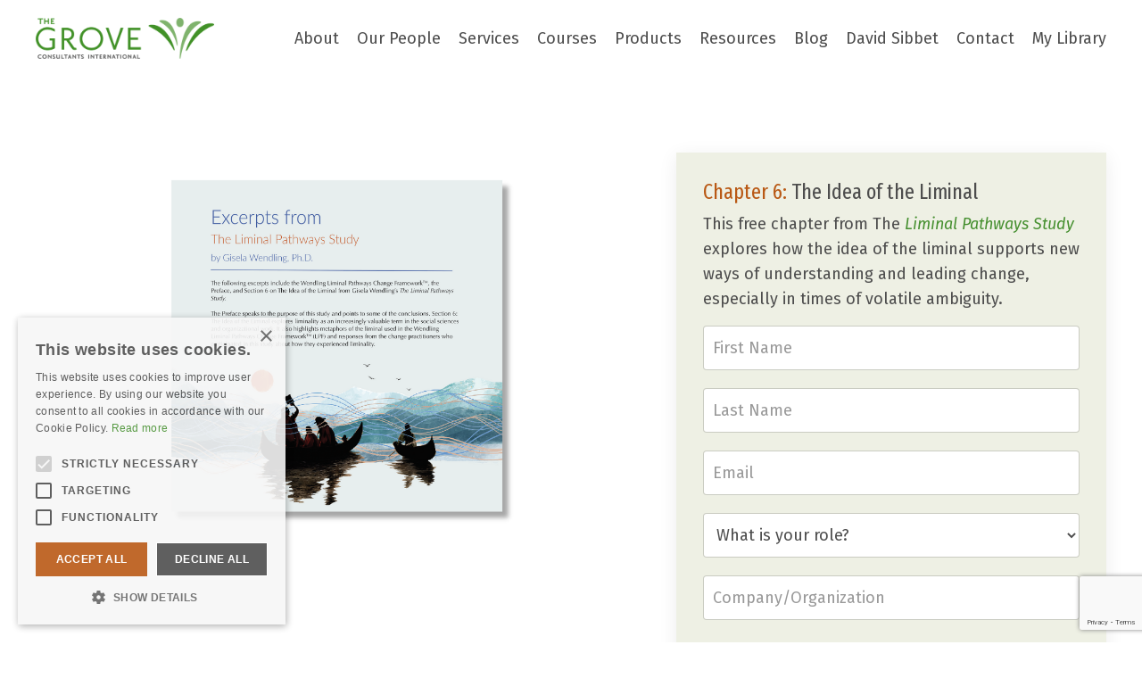

--- FILE ---
content_type: text/html; charset=utf-8
request_url: https://www.thegrove.com/excerpts-liminal-pathways-study
body_size: 11277
content:
<!doctype html>
<html lang="en">
  <head>
    
              <meta name="csrf-param" content="authenticity_token">
              <meta name="csrf-token" content="p0B47j/AEVaX7Ae1u4AXXu4WZYsvW1SuXqSYRiShJlJI1Hvk9ix9g9TeGid1oTzmncL9lRlEqxKWC8o21qZamQ==">
            
    <title>
      
        Liminal Pathways Study Excerpts | The Grove Consultants
      
    </title>
    <meta charset="utf-8" />
    <meta http-equiv="x-ua-compatible" content="ie=edge, chrome=1">
    <meta name="viewport" content="width=device-width, initial-scale=1, shrink-to-fit=no">
    
      <meta name="description" content="This free booklet includes the Preface and Section 6, The Idea of the Liminal, from Gisela Wendling’s new book The Liminal Pathways Study. " />
    
    <meta property="og:type" content="website">
<meta property="og:url" content="https://www.thegrove.com/excerpts-liminal-pathways-study">
<meta name="twitter:card" content="summary_large_image">

<meta property="og:title" content="Liminal Pathways Study Excerpts | The Grove Consultants">
<meta name="twitter:title" content="Liminal Pathways Study Excerpts | The Grove Consultants">


<meta property="og:description" content="This free booklet includes the Preface and Section 6, The Idea of the Liminal, from Gisela Wendling’s new book The Liminal Pathways Study. ">
<meta name="twitter:description" content="This free booklet includes the Preface and Section 6, The Idea of the Liminal, from Gisela Wendling’s new book The Liminal Pathways Study. ">


<meta property="og:image" content="https://kajabi-storefronts-production.kajabi-cdn.com/kajabi-storefronts-production/file-uploads/sites/40817/images/e32ce8-5b43-a65b-3db2-d2b718e380e_a497d4e4-81ef-42ab-b779-890fc7f11bd5.png">
<meta name="twitter:image" content="https://kajabi-storefronts-production.kajabi-cdn.com/kajabi-storefronts-production/file-uploads/sites/40817/images/e32ce8-5b43-a65b-3db2-d2b718e380e_a497d4e4-81ef-42ab-b779-890fc7f11bd5.png">

    
      <link href="https://kajabi-storefronts-production.kajabi-cdn.com/kajabi-storefronts-production/themes/2963504/settings_images/Vt9Ed8Y2S9KDadiuffts_favicon_kajabi_2.png?v=2" rel="shortcut icon" />
    
    <link rel="canonical" href="https://www.thegrove.com/excerpts-liminal-pathways-study" />

    <!-- Google Fonts ====================================================== -->
    
      <link href="//fonts.googleapis.com/css?family=Fira+Sans:400,700,400italic,700italic|Fira+Sans+Extra+Condensed:400,700,400italic,700italic" rel="stylesheet" type="text/css">
    

    <!-- Kajabi CSS ======================================================== -->
    <link rel="stylesheet" media="screen" href="https://kajabi-app-assets.kajabi-cdn.com/assets/core-0d125629e028a5a14579c81397830a1acd5cf5a9f3ec2d0de19efb9b0795fb03.css" />

    

    <link rel="stylesheet" href="https://use.fontawesome.com/releases/v5.8.1/css/all.css" integrity="sha384-50oBUHEmvpQ+1lW4y57PTFmhCaXp0ML5d60M1M7uH2+nqUivzIebhndOJK28anvf" crossorigin="anonymous">

    <link rel="stylesheet" media="screen" href="https://kajabi-storefronts-production.kajabi-cdn.com/kajabi-storefronts-production/themes/2154211987/assets/styles.css?17606509557014122" />

    <!-- Customer CSS ====================================================== -->
    <link rel="stylesheet" media="screen" href="https://kajabi-storefronts-production.kajabi-cdn.com/kajabi-storefronts-production/themes/2154211987/assets/overrides.css?17606509557014122" />
    <style>
  /* Custom CSS Added Via Theme Settings */
  /* CSS Overrides go here */
</style>

    <!-- Kajabi Editor Only CSS ============================================ -->
    

    <!-- Header hook ======================================================= -->
    <script type="text/javascript">
  var Kajabi = Kajabi || {};
</script>
<script type="text/javascript">
  Kajabi.currentSiteUser = {
    "id" : "-1",
    "type" : "Guest",
    "contactId" : "",
  };
</script>
<script type="text/javascript">
  Kajabi.theme = {
    activeThemeName: "Encore",
    previewThemeId: null,
    editor: false
  };
</script>
<meta name="turbo-prefetch" content="false">
<!-- Google Tag Manager -->
<script>(function(w,d,s,l,i){w[l]=w[l]||[];w[l].push({'gtm.start':
new Date().getTime(),event:'gtm.js'});var f=d.getElementsByTagName(s)[0],
j=d.createElement(s),dl=l!='dataLayer'?'&l='+l:'';j.async=true;j.src=
'https://www.googletagmanager.com/gtm.js?id='+i+dl;f.parentNode.insertBefore(j,f);
})(window,document,'script','dataLayer','GTM-NGDJK8R');</script>
<!-- End Google Tag Manager -->
<script type="text/javascript" charset="UTF-8" src="//cdn.cookie-script.com/s/014dd3e9b5a1522591def851e73bd81c.js"></script><script async src="https://www.googletagmanager.com/gtag/js?id=G-STEX9P907F"></script>
<script>
  window.dataLayer = window.dataLayer || [];
  function gtag(){dataLayer.push(arguments);}
  gtag('js', new Date());
  gtag('config', 'G-STEX9P907F');
</script>
<style type="text/css">
  #editor-overlay {
    display: none;
    border-color: #2E91FC;
    position: absolute;
    background-color: rgba(46,145,252,0.05);
    border-style: dashed;
    border-width: 3px;
    border-radius: 3px;
    pointer-events: none;
    cursor: pointer;
    z-index: 10000000000;
  }
  .editor-overlay-button {
    color: white;
    background: #2E91FC;
    border-radius: 2px;
    font-size: 13px;
    margin-inline-start: -24px;
    margin-block-start: -12px;
    padding-block: 3px;
    padding-inline: 10px;
    text-transform:uppercase;
    font-weight:bold;
    letter-spacing:1.5px;

    left: 50%;
    top: 50%;
    position: absolute;
  }
</style>
<script src="https://kajabi-app-assets.kajabi-cdn.com/vite/assets/track_analytics-999259ad.js" crossorigin="anonymous" type="module"></script><link rel="modulepreload" href="https://kajabi-app-assets.kajabi-cdn.com/vite/assets/stimulus-576c66eb.js" as="script" crossorigin="anonymous">
<link rel="modulepreload" href="https://kajabi-app-assets.kajabi-cdn.com/vite/assets/track_product_analytics-9c66ca0a.js" as="script" crossorigin="anonymous">
<link rel="modulepreload" href="https://kajabi-app-assets.kajabi-cdn.com/vite/assets/stimulus-e54d982b.js" as="script" crossorigin="anonymous">
<link rel="modulepreload" href="https://kajabi-app-assets.kajabi-cdn.com/vite/assets/trackProductAnalytics-3d5f89d8.js" as="script" crossorigin="anonymous">      <script type="text/javascript">
        if (typeof (window.rudderanalytics) === "undefined") {
          !function(){"use strict";window.RudderSnippetVersion="3.0.3";var sdkBaseUrl="https://cdn.rudderlabs.com/v3"
          ;var sdkName="rsa.min.js";var asyncScript=true;window.rudderAnalyticsBuildType="legacy",window.rudderanalytics=[]
          ;var e=["setDefaultInstanceKey","load","ready","page","track","identify","alias","group","reset","setAnonymousId","startSession","endSession","consent"]
          ;for(var n=0;n<e.length;n++){var t=e[n];window.rudderanalytics[t]=function(e){return function(){
          window.rudderanalytics.push([e].concat(Array.prototype.slice.call(arguments)))}}(t)}try{
          new Function('return import("")'),window.rudderAnalyticsBuildType="modern"}catch(a){}
          if(window.rudderAnalyticsMount=function(){
          "undefined"==typeof globalThis&&(Object.defineProperty(Object.prototype,"__globalThis_magic__",{get:function get(){
          return this},configurable:true}),__globalThis_magic__.globalThis=__globalThis_magic__,
          delete Object.prototype.__globalThis_magic__);var e=document.createElement("script")
          ;e.src="".concat(sdkBaseUrl,"/").concat(window.rudderAnalyticsBuildType,"/").concat(sdkName),e.async=asyncScript,
          document.head?document.head.appendChild(e):document.body.appendChild(e)
          },"undefined"==typeof Promise||"undefined"==typeof globalThis){var d=document.createElement("script")
          ;d.src="https://polyfill-fastly.io/v3/polyfill.min.js?version=3.111.0&features=Symbol%2CPromise&callback=rudderAnalyticsMount",
          d.async=asyncScript,document.head?document.head.appendChild(d):document.body.appendChild(d)}else{
          window.rudderAnalyticsMount()}window.rudderanalytics.load("2apYBMHHHWpiGqicceKmzPebApa","https://kajabiaarnyhwq.dataplane.rudderstack.com",{})}();
        }
      </script>
      <script type="text/javascript">
        if (typeof (window.rudderanalytics) !== "undefined") {
          rudderanalytics.page({"account_id":"41329","site_id":"40817"});
        }
      </script>
      <script type="text/javascript">
        if (typeof (window.rudderanalytics) !== "undefined") {
          (function () {
            function AnalyticsClickHandler (event) {
              const targetEl = event.target.closest('a') || event.target.closest('button');
              if (targetEl) {
                rudderanalytics.track('Site Link Clicked', Object.assign(
                  {"account_id":"41329","site_id":"40817"},
                  {
                    link_text: targetEl.textContent.trim(),
                    link_href: targetEl.href,
                    tag_name: targetEl.tagName,
                  }
                ));
              }
            };
            document.addEventListener('click', AnalyticsClickHandler);
          })();
        }
      </script>
<meta name="robots" content="noindex, nofollow"><meta name='site_locale' content='en'><style type="text/css">
  /* Font Awesome 4 */
  .fa.fa-twitter{
    font-family:sans-serif;
  }
  .fa.fa-twitter::before{
    content:"𝕏";
    font-size:1.2em;
  }

  /* Font Awesome 5 */
  .fab.fa-twitter{
    font-family:sans-serif;
  }
  .fab.fa-twitter::before{
    content:"𝕏";
    font-size:1.2em;
  }
</style>
<link rel="stylesheet" href="https://cdn.jsdelivr.net/npm/@kajabi-ui/styles@1.0.4/dist/kajabi_products/kajabi_products.css" />
<script type="module" src="https://cdn.jsdelivr.net/npm/@pine-ds/core@3.14.0/dist/pine-core/pine-core.esm.js"></script>
<script nomodule src="https://cdn.jsdelivr.net/npm/@pine-ds/core@3.14.0/dist/pine-core/index.esm.js"></script>


  </head>
  <body>
    















<style>
  .exit-pop .modal-button {
    background: #458f2f;
    border-color: #458f2f;
    border-radius: 4px;
    color: ;
  }
  .exit-pop .btn-outline {
    background: transparent;
    color: #458f2f !important;
  }
  
    
      .exit-pop .modal-button {
        color: #fff;
      }
    
  
  .exit-pop .modal__content {
    border-radius: 4px;
    background-color: ;
    text-align: center;
  }
  .exit-pop form .exit-pop p:last-child {
    margin-bottom: 15px;
  }
  .exit-pop .disclaimer-text {
      color: #888;
  }
</style>



<script>
  
</script>
    















<style>
    .two-step .modal-button {
      background: #458f2f;
      border-color: #458f2f;
      border-radius: 4px;
      color: ;
    }
    .two-step .btn-outline {
      background: transparent;
      color: #458f2f !important;
    }
    
      
        .two-step .modal-button {
          color: #fff;
        }
      
    
    .two-step .modal__content {
      border-radius: 4px;
      background-color: ;
      text-align: center;
    }
    .two-step form .two-step p:last-child {
      margin-bottom: 15px;
    }
    .two-step .disclaimer-text {
      color: #888;
    }
  </style>



<div class="modal two-step" id="two-step">
  <div class="modal__content background-unrecognized">
    <div class="close-x">
      <div class="close-x__part"></div>
      <div class="close-x__part"></div>
    </div>
    
    <div class="form">
      <div class="modal__text" kjb-settings-id="two_step_text">
        <h4>Amazing Feature</h4>
<p>Lorem ipsum dolor sit amet, metus at rhoncus dapibus, habitasse vitae cubilia odio sed.</p>
      </div>
      
        
      
    </div>
  </div>
</div>

<script>
  
</script>
    <div id="section-header" data-section-id="header"><style>
  .header {
    font-size: 16px;
    background-color: #ffffff;
  }
  .header-mobile {
    background-color: #ffffff;
  }
  .header a.link-list__link {
    color: #4d4d4d;
  }
  .header a.link-list__link:hover {
    color: #4d4d4d;
  }
  .header .dropdown__trigger {
    color: #4d4d4d;
  }
  .header .dropdown__trigger:hover {
    color: #4d4d4d;
  }
  .header .dropdown__item a {
    color: #4d4d4d;
  }
  .header .user__login a {
    color: #4d4d4d;
  }
  .header .hamburger__slice {
    background-color: #4d4d4d;
  }
  @media (min-width: 768px) {
    .header {
      font-size: 18px;
    }
    .header .dropdown__menu {
      background-color: #ffffff;
    }
  }
  @media (max-width: 767px) {
    .header a.link-list__link {
      text-align: left;
      color: ;
    }
    .header .dropdown__item a {
      text-align: left;
      color: ;
    }
    .header .user__login a {
      text-align: left;
      color: ;
    }
    .header--overlay .header__content--mobile  {
      padding: 20px 0;
    }
    
      .header__content--mobile  {
        padding: 20px 0;
      }
    
    .header__content--mobile  {
      text-align: left;
      background-color: #fff;
    }
  }
</style>

<div class="hidden">
  
    
  
    
  
</div>

<header class="header header--sticky  " kjb-settings-id="sections_header_settings_background_color">
  <div class="announcements">
    
      
    
      
    
  </div>
  
    <div class="header__wrap">
      <div class="header__content header__content--desktop background-light">
        <div class="container header__container media">
          
            
                <div id="block-1574813620259" class="header__block header__block--logo header__block--show">
  <style>
  #block-1574813620259 {
    line-height: 1;
  }
  #block-1574813620259 .logo__image {
    display: block;
    width: 200px;
  }
  #block-1574813620259 .logo__text {
    color: ;
  }
</style>

<a class="logo" href="/">
  
    
      <img class="logo__image" src="https://kajabi-storefronts-production.kajabi-cdn.com/kajabi-storefronts-production/themes/1653467/settings_images/ShOr7yYNQ0idg7JvaR1K_grove_logo_web_2020.png" kjb-settings-id="sections_header_blocks_1574813620259_settings_logo" alt="Logo" />
    
  
</a>
</div>
              
          
            
                <div id="block-1574813727286" class="header__block header__block--menu media__body">
  <div class="link-list justify-content-right" kjb-settings-id="sections_header_blocks_1574813727286_settings_menu">
  
    <a class="link-list__link" href="https://www.thegrove.com/about" rel="noopener">About</a>
  
    <a class="link-list__link" href="https://www.thegrove.com/about/our-people" rel="noopener">Our People</a>
  
    <a class="link-list__link" href="https://www.thegrove.com/services" rel="noopener">Services</a>
  
    <a class="link-list__link" href="https://www.thegrove.com/courses/overview" rel="noopener">Courses</a>
  
    <a class="link-list__link" href="https://www.thegrove.com/grove-tools" rel="noopener">Products</a>
  
    <a class="link-list__link" href="https://www.thegrove.com/resources" rel="noopener">Resources</a>
  
    <a class="link-list__link" href="https://www.thegrove.com/blog" rel="noopener">Blog</a>
  
    <a class="link-list__link" href="https://www.thegrove.com/david_sibbet" rel="noopener">David Sibbet</a>
  
    <a class="link-list__link" href="https://www.thegrove.com/contact-us" rel="noopener">Contact</a>
  
    <a class="link-list__link" href="https://www.thegrove.com/library" rel="noopener">My Library</a>
  
</div>
</div>
              
          
          <div class="hamburger hidden--desktop">
            <div class="hamburger__slices">
              <div class="hamburger__slice hamburger--slice-1"></div>
              <div class="hamburger__slice hamburger--slice-2"></div>
              <div class="hamburger__slice hamburger--slice-3"></div>
              <div class="hamburger__slice hamburger--slice-4"></div>
            </div>
          </div>
        </div>
      </div>
      <div class="header__content header__content--mobile background-light">
        
          
        
          
              <div id="block-1574813727286" class="header__block ">
  <div class="link-list justify-content-right" kjb-settings-id="sections_header_blocks_1574813727286_settings_menu">
  
    <a class="link-list__link" href="https://www.thegrove.com/about" rel="noopener">About</a>
  
    <a class="link-list__link" href="https://www.thegrove.com/about/our-people" rel="noopener">Our People</a>
  
    <a class="link-list__link" href="https://www.thegrove.com/services" rel="noopener">Services</a>
  
    <a class="link-list__link" href="https://www.thegrove.com/courses/overview" rel="noopener">Courses</a>
  
    <a class="link-list__link" href="https://www.thegrove.com/grove-tools" rel="noopener">Products</a>
  
    <a class="link-list__link" href="https://www.thegrove.com/resources" rel="noopener">Resources</a>
  
    <a class="link-list__link" href="https://www.thegrove.com/blog" rel="noopener">Blog</a>
  
    <a class="link-list__link" href="https://www.thegrove.com/david_sibbet" rel="noopener">David Sibbet</a>
  
    <a class="link-list__link" href="https://www.thegrove.com/contact-us" rel="noopener">Contact</a>
  
    <a class="link-list__link" href="https://www.thegrove.com/library" rel="noopener">My Library</a>
  
</div>
</div>
            
        
      </div>
    </div>
  
</header>

</div>
    <main>
      <div data-content-for-index data-dynamic-sections="index"><div id="section-1604081026163" data-section-id="1604081026163"></div><div id="section-1686261580301" data-section-id="1686261580301"><style>
  
  #section-1686261580301 .section {
    background-color: #ffffff;
  }
  #section-1686261580301 .sizer {
    padding-top: 40px;
    padding-bottom: 40px;
  }
  #section-1686261580301 .container {
    max-width: calc(1260px + 10px + 10px);
    padding-right: 10px;
    padding-left: 10px;
  }
  #section-1686261580301 .container--full {
    max-width: calc(100% + 10px + 10px);
  }
  @media (min-width: 768px) {
    
    #section-1686261580301 .sizer {
      padding-top: 40px;
      padding-bottom: 0px;
    }
    #section-1686261580301 .container {
      max-width: calc(1260px + 40px + 40px);
      padding-right: 40px;
      padding-left: 40px;
    }
    #section-1686261580301 .container--full {
      max-width: calc(100% + 40px + 40px);
    }
  }
  
    #section-1686261580301 .row {
      -webkit-box-align: stretch !important;
      -ms-flex-align: stretch !important;
      align-items: stretch !important;
    }
  
</style>

<div kjb-settings-id="sections_1686261580301_settings_background_color"
  class="section
  
  
  background-light "
  data-reveal-event=""
  data-reveal-offset=""
  data-reveal-units="seconds">
  <div class="sizer ">
    
    <div class="container ">
      <div class="row align-items-center justify-content-center">
        
          <style>
  
  #block-1687888563846 {
    margin-top: 0px;
    margin-right: 0px;
    margin-bottom: 0px;
    margin-left: 0px;
  }
  #block-1687888563846.block-type--blog .block {
    padding: 0;
    
      padding-top: 0px;
    
    
      padding-right: 0px;
    
    
      padding-bottom: 0px;
    
    
      padding-left: 0px;
    
  }
  #block-1687888563846.block-type--offer .block {
    padding: 0;
    
      padding-top: 0px;
    
    
      padding-right: 0px;
    
    
      padding-bottom: 0px;
    
    
      padding-left: 0px;
    
  }
  #block-1687888563846 .block {
    border: 0px  black;
    border-radius: 0px;
    
    
      padding-top: 0px;
    
    
      padding-right: 0px;
    
    
      padding-bottom: 0px;
    
    
      padding-left: 0px;
    
  }
  @media (min-width: 768px) {
    #block-1687888563846 {
      margin-top: 30px;
      margin-right: 0px;
      margin-bottom: 30px;
      margin-left: 0px;
    }
    #block-1687888563846.block-type--blog .block {
      padding: 0;
      
        padding-top: 30px;
      
      
        padding-right: 0px;
      
      
        padding-bottom: 30px;
      
      
        padding-left: 0px;
      
    }
    #block-1687888563846.block-type--offer .block {
      padding: 0;
      
        padding-top: 30px;
      
      
        padding-right: 0px;
      
      
        padding-bottom: 30px;
      
      
        padding-left: 0px;
      
    }
    #block-1687888563846 .block {
      
      
        padding-top: 30px;
      
      
        padding-right: 0px;
      
      
        padding-bottom: 30px;
      
      
        padding-left: 0px;
      
    }
}
  @media (max-width: 767px) {
    #block-1687888563846 {
      text-align: ;
    }
  }
</style>


<div kjb-settings-id="sections_1686261580301_blocks_1687888563846_settings_width"
  id="block-1687888563846"
  class="
  block-type--image
  text-
  col-7
  
  
   "
  data-reveal-event=""
  data-reveal-offset=""
  data-reveal-units="seconds" >
  <div class="block
    box-shadow-none
    background-unrecognized"
    
      data-aos="none" 
      data-aos-delay="0"
      data-aos-duration="0"
    
    >
    
    <style>
  #block-1687888563846 .block {
        display: flex;
        justify-content: flex-start;
      }
  #block-1687888563846 .image {
    width: 100%;
    
      width: 800px;
    
  }
  #block-1687888563846 .image__image {
    width: 100%;
    
      width: 800px;
    
    border-radius: 0px;
  }
  #block-1687888563846 .image__overlay {
    
      opacity: 0;
    
    
      width: 800px;
    
    background-color: #fff;
    border-radius: 0px;
  }
  #block-1687888563846 .image__overlay-text > * {
    color:  !important;
  }
  @media (min-width: 768px) {
    #block-1687888563846 .block {
        display: flex;
        justify-content: center;
    }
    #block-1687888563846 .image__overlay {
      opacity: 0;
    }
    #block-1687888563846 .image__overlay:hover {
      opacity: 1;
    }
  }
  
</style>

<div class="image">
  
    
        <img class="image__image" src="https://kajabi-storefronts-production.kajabi-cdn.com/kajabi-storefronts-production/file-uploads/themes/2154211987/settings_images/0ce0163-ccae-2b26-5d1-8337ec1521b_f8bf3e1d-ccdd-4f90-9ed2-602186d42c7e.png" kjb-settings-id="sections_1686261580301_blocks_1687888563846_settings_image" alt="Placeholder Image" />
    
    
  
</div>
  </div>
</div>

        
          <style>
  
  #block-1686261580301_0 {
    margin-top: 0px;
    margin-right: 0px;
    margin-bottom: 0px;
    margin-left: 0px;
  }
  #block-1686261580301_0.block-type--blog .block {
    padding: 0;
    
      padding-top: 20px;
    
    
      padding-right: 20px;
    
    
      padding-bottom: 20px;
    
    
      padding-left: 20px;
    
  }
  #block-1686261580301_0.block-type--offer .block {
    padding: 0;
    
      padding-top: 20px;
    
    
      padding-right: 20px;
    
    
      padding-bottom: 20px;
    
    
      padding-left: 20px;
    
  }
  #block-1686261580301_0 .block {
    border: 0px  black;
    border-radius: 0px;
    
      background-color: #eef0e4;
      padding: 20px;
    
    
      padding-top: 20px;
    
    
      padding-right: 20px;
    
    
      padding-bottom: 20px;
    
    
      padding-left: 20px;
    
  }
  @media (min-width: 768px) {
    #block-1686261580301_0 {
      margin-top: 30px;
      margin-right: 0px;
      margin-bottom: 30px;
      margin-left: 0px;
    }
    #block-1686261580301_0.block-type--blog .block {
      padding: 0;
      
        padding-top: 30px;
      
      
        padding-right: 30px;
      
      
        padding-bottom: 30px;
      
      
        padding-left: 30px;
      
    }
    #block-1686261580301_0.block-type--offer .block {
      padding: 0;
      
        padding-top: 30px;
      
      
        padding-right: 30px;
      
      
        padding-bottom: 30px;
      
      
        padding-left: 30px;
      
    }
    #block-1686261580301_0 .block {
      
        padding: 30px;
      
      
        padding-top: 30px;
      
      
        padding-right: 30px;
      
      
        padding-bottom: 30px;
      
      
        padding-left: 30px;
      
    }
}
  @media (max-width: 767px) {
    #block-1686261580301_0 {
      text-align: center;
    }
  }
</style>


<div kjb-settings-id="sections_1686261580301_blocks_1686261580301_0_settings_width"
  id="block-1686261580301_0"
  class="
  block-type--form
  text-left
  col-5
  
  
   "
  data-reveal-event=""
  data-reveal-offset=""
  data-reveal-units="seconds" >
  <div class="block
    box-shadow-medium
    background-light"
    
      data-aos="none" 
      data-aos-delay="0"
      data-aos-duration="0"
    
    >
    
    


<style>
  #block-1686261580301_0 .form-btn {
    border-color: #b95915;
    border-radius: 0px;
    background: #b95915;
    color: #ffffff;
  }
  #block-1686261580301_0 .btn-outline {
    color: #b95915 !important;
    background: transparent;
  }
  
  #block-1686261580301_0 .disclaimer-text {
    font-size: 16px;
    margin-top: 1.25rem;
    margin-bottom: 0;
    color: #888;
  }
</style>



<div class="form">
  <div kjb-settings-id="sections_1686261580301_blocks_1686261580301_0_settings_text"><h4><span style="color: #4d4d4d;"><span style="color: #b95915;">Chapter 6:</span> The Idea of the Liminal</span></h4>
<p>This free chapter from The <span style="color: #458f2f;"><a href="https://www.thegrove.com/liminal-pathways-study" style="color: #458f2f;"><em>Liminal Pathways Study</em></a></span> explores how the idea of the liminal supports new ways of understanding and leading change, especially in times of volatile ambiguity.</p></div>
  
    <form data-parsley-validate="true" data-kjb-disable-on-submit="true" action="https://www.thegrove.com/forms/2148313662/form_submissions" accept-charset="UTF-8" method="post"><input name="utf8" type="hidden" value="&#x2713;" autocomplete="off" /><input type="hidden" name="authenticity_token" value="p0B47j/AEVaX7Ae1u4AXXu4WZYsvW1SuXqSYRiShJlJI1Hvk9ix9g9TeGid1oTzmncL9lRlEqxKWC8o21qZamQ==" autocomplete="off" /><input type="text" name="website_url" autofill="off" placeholder="Skip this field" style="display: none;" /><input type="hidden" name="kjb_fk_checksum" autofill="off" value="de735a891475c6946f2012e17982c3ce" /><input type="hidden" name="form_submission[landing_page_id]" value="2149444453" autofill="off" />
      <div class="">
        <input type="hidden" name="thank_you_url" value="">
        
          <div class="text-field form-group"><input type="text" name="form_submission[custom_16]" id="form_submission_custom_16" value="" required="required" class="form-control" placeholder="First Name" /></div>
        
          <div class="text-field form-group"><input type="text" name="form_submission[custom_17]" id="form_submission_custom_17" value="" required="required" class="form-control" placeholder="Last Name" /></div>
        
          <div class="email-field form-group"><input required="required" class="form-control" placeholder="Email" type="email" name="form_submission[email]" id="form_submission_email" /></div>
        
          <div class="select-box-field form-group"><select name="form_submission[custom_67]" id="form_submission_custom_67" required="required" class="form-control" placeholder="What is your role?"><option value="">What is your role?</option><option value="Executive/Senior Leader">Executive/Senior Leader</option>
<option value="HR Business Partner">HR Business Partner</option>
<option value="Learning &amp; Development Leader">Learning &amp; Development Leader</option>
<option value="Functional Manager">Functional Manager</option>
<option value="Team Leader">Team Leader</option>
<option value="Coach/Consultant">Coach/Consultant</option>
<option value="Other">Other</option></select></div>
        
          <div class="text-field form-group"><input type="text" name="form_submission[custom_1]" id="form_submission_custom_1" value="" class="form-control" placeholder="Company/Organization" /></div>
        
          <div class="radio-buttons-field form-group"><label for="form_submission_custom_45">Company/Organization Size</label><input type="hidden" name="form_submission[custom_45]" value="" autocomplete="off" /><div class="radio"><label for="radio-sniek0yq"><input class="form-control" placeholder="Company/Organization Size" data-parsley-errors-container=".parsley-errors-custom_45-v3m9ihro" data-parsley-multiple="if4pvysd" id="radio-sniek0yq" type="radio" value="1-9" name="form_submission[custom_45]" /><span class="overlay"></span><span class="text">1-9</span></label></div><div class="radio"><label for="radio-q7epgf30"><input class="form-control" placeholder="Company/Organization Size" data-parsley-errors-container=".parsley-errors-custom_45-v3m9ihro" data-parsley-multiple="if4pvysd" id="radio-q7epgf30" type="radio" value="10-49" name="form_submission[custom_45]" /><span class="overlay"></span><span class="text">10-49</span></label></div><div class="radio"><label for="radio-kdnss8cm"><input class="form-control" placeholder="Company/Organization Size" data-parsley-errors-container=".parsley-errors-custom_45-v3m9ihro" data-parsley-multiple="if4pvysd" id="radio-kdnss8cm" type="radio" value="50-99" name="form_submission[custom_45]" /><span class="overlay"></span><span class="text">50-99</span></label></div><div class="radio"><label for="radio-fqcuhy9g"><input class="form-control" placeholder="Company/Organization Size" data-parsley-errors-container=".parsley-errors-custom_45-v3m9ihro" data-parsley-multiple="if4pvysd" id="radio-fqcuhy9g" type="radio" value="100-249" name="form_submission[custom_45]" /><span class="overlay"></span><span class="text">100-249</span></label></div><div class="radio"><label for="radio-1bpj7m7d"><input class="form-control" placeholder="Company/Organization Size" data-parsley-errors-container=".parsley-errors-custom_45-v3m9ihro" data-parsley-multiple="if4pvysd" id="radio-1bpj7m7d" type="radio" value="250 or more" name="form_submission[custom_45]" /><span class="overlay"></span><span class="text">250 or more</span></label></div><div class="parsley-errors-custom_45-v3m9ihro"></div></div>
        
        <button id="form-button"
          class="form-btn
          btn-solid
          btn-auto
          btn-small
          background-dark"
          type="submit"
          kjb-settings-id="sections_1686261580301_blocks_1686261580301_0_settings_btn_text">
          Get the Excerpt
        </button>
      </div>
    </form>
    
  
</div>
  </div>
</div>

        
      </div>
    </div>
  </div>
</div>
</div><div id="section-1696622029719" data-section-id="1696622029719"><style>
  
  #section-1696622029719 .section {
    background-color: #f7f7f7;
  }
  #section-1696622029719 .sizer {
    padding-top: 40px;
    padding-bottom: 40px;
  }
  #section-1696622029719 .container {
    max-width: calc(1260px + 10px + 10px);
    padding-right: 10px;
    padding-left: 10px;
  }
  #section-1696622029719 .container--full {
    max-width: calc(100% + 10px + 10px);
  }
  @media (min-width: 768px) {
    
    #section-1696622029719 .sizer {
      padding-top: 40px;
      padding-bottom: 40px;
    }
    #section-1696622029719 .container {
      max-width: calc(1260px + 40px + 40px);
      padding-right: 40px;
      padding-left: 40px;
    }
    #section-1696622029719 .container--full {
      max-width: calc(100% + 40px + 40px);
    }
  }
  
    #section-1696622029719 .row {
      -webkit-box-align: stretch !important;
      -ms-flex-align: stretch !important;
      align-items: stretch !important;
    }
  
</style>

<div kjb-settings-id="sections_1696622029719_settings_background_color"
  class="section
  
  
  background-light "
  data-reveal-event=""
  data-reveal-offset=""
  data-reveal-units="seconds">
  <div class="sizer ">
    
    <div class="container ">
      <div class="row align-items-center justify-content-center">
        
          <style>
  
  #block-1696622029719_0 {
    margin-top: 0px;
    margin-right: 0px;
    margin-bottom: 0px;
    margin-left: 0px;
  }
  #block-1696622029719_0.block-type--blog .block {
    padding: 0;
    
      padding-top: 0px;
    
    
      padding-right: 0px;
    
    
      padding-bottom: 0px;
    
    
      padding-left: 0px;
    
  }
  #block-1696622029719_0.block-type--offer .block {
    padding: 0;
    
      padding-top: 0px;
    
    
      padding-right: 0px;
    
    
      padding-bottom: 0px;
    
    
      padding-left: 0px;
    
  }
  #block-1696622029719_0 .block {
    border: 4px  black;
    border-radius: 4px;
    
      background-color: ;
      padding: 20px;
    
    
      padding-top: 0px;
    
    
      padding-right: 0px;
    
    
      padding-bottom: 0px;
    
    
      padding-left: 0px;
    
  }
  @media (min-width: 768px) {
    #block-1696622029719_0 {
      margin-top: 0px;
      margin-right: 0px;
      margin-bottom: 0px;
      margin-left: 0px;
    }
    #block-1696622029719_0.block-type--blog .block {
      padding: 0;
      
        padding-top: 0px;
      
      
        padding-right: 0px;
      
      
        padding-bottom: 0px;
      
      
        padding-left: 0px;
      
    }
    #block-1696622029719_0.block-type--offer .block {
      padding: 0;
      
        padding-top: 0px;
      
      
        padding-right: 0px;
      
      
        padding-bottom: 0px;
      
      
        padding-left: 0px;
      
    }
    #block-1696622029719_0 .block {
      
        padding: 30px;
      
      
        padding-top: 0px;
      
      
        padding-right: 0px;
      
      
        padding-bottom: 0px;
      
      
        padding-left: 0px;
      
    }
}
  @media (max-width: 767px) {
    #block-1696622029719_0 {
      text-align: left;
    }
  }
</style>


<div kjb-settings-id="sections_1696622029719_blocks_1696622029719_0_settings_width"
  id="block-1696622029719_0"
  class="
  block-type--text
  text-left
  col-12
  
  
   "
  data-reveal-event=""
  data-reveal-offset=""
  data-reveal-units="seconds" >
  <div class="block
    box-shadow-
    background-unrecognized"
    
      data-aos="none" 
      data-aos-delay="0"
      data-aos-duration="0"
    
    >
    
    <style>
  
  #block-1577982541036_0 .btn {
    margin-top: 1rem;
  }
</style>

<h2>The Liminal Pathways Study</h2>
<p>In what ways can a reliable map to the territory of change help us?</p>
<p>What insights can we gain when looking at current experiences of change through the lens of the liminal?</p>
<p>What wisdom can we glean from the timeless practices of rites of passage to help harness, cultivate and focus the confluence of destructive and creative forces of overlapping crises?</p>
<p>This useful and insightful book explores the efficacy of the <span><a href="https://www.thegrove.com/methodology/liminal-pathways-framework">Wendling Liminal Pathways Change Framework™</a></span> and how the idea of the liminal opens new ways of contemplating and practicing transformational change.</p>

  </div>
</div>

        
          <style>
  
  #block-1696623405123 {
    margin-top: 0px;
    margin-right: 0px;
    margin-bottom: 0px;
    margin-left: 0px;
  }
  #block-1696623405123.block-type--blog .block {
    padding: 0;
    
      padding-top: 0px;
    
    
      padding-right: 0px;
    
    
      padding-bottom: 0px;
    
    
      padding-left: 0px;
    
  }
  #block-1696623405123.block-type--offer .block {
    padding: 0;
    
      padding-top: 0px;
    
    
      padding-right: 0px;
    
    
      padding-bottom: 0px;
    
    
      padding-left: 0px;
    
  }
  #block-1696623405123 .block {
    border: 4px  black;
    border-radius: 4px;
    
    
      padding-top: 0px;
    
    
      padding-right: 0px;
    
    
      padding-bottom: 0px;
    
    
      padding-left: 0px;
    
  }
  @media (min-width: 768px) {
    #block-1696623405123 {
      margin-top: 0px;
      margin-right: 0px;
      margin-bottom: 0px;
      margin-left: 0px;
    }
    #block-1696623405123.block-type--blog .block {
      padding: 0;
      
      
        padding-right: 0px;
      
      
        padding-bottom: 0px;
      
      
        padding-left: 0px;
      
    }
    #block-1696623405123.block-type--offer .block {
      padding: 0;
      
      
        padding-right: 0px;
      
      
        padding-bottom: 0px;
      
      
        padding-left: 0px;
      
    }
    #block-1696623405123 .block {
      
      
      
        padding-right: 0px;
      
      
        padding-bottom: 0px;
      
      
        padding-left: 0px;
      
    }
}
  @media (max-width: 767px) {
    #block-1696623405123 {
      text-align: left;
    }
  }
</style>


<div kjb-settings-id="sections_1696622029719_blocks_1696623405123_settings_width"
  id="block-1696623405123"
  class="
  block-type--text
  text-left
  col-6
  
  
   "
  data-reveal-event=""
  data-reveal-offset=""
  data-reveal-units="seconds" >
  <div class="block
    box-shadow-
    background-unrecognized"
    
      data-aos="none" 
      data-aos-delay="0"
      data-aos-duration="0"
    
    >
    
    <style>
  
  #block-1577982541036_0 .btn {
    margin-top: 1rem;
  }
</style>

<p><span style="color: #4d4d4d;">You will learn:</span></p>
<ul>
<li>about the instrumental, psychological and integral benefits of the Liminal Pathways Change Framework</li>
<li>the essential types, patterns and drivers of change</li>
<li>insights into how people experience and navigate through change</li>
<li>the central role of inner processes as transformational catalysts</li>
<li>how working with affect can allow people to become vessels for positive change </li>
<li>what types of practices support individuals and groups to move through disruptive change</li>
</ul>
<p>By combining participants’ stories, theory and practice, this book paints a full picture of what really goes on with change, and helps you evolve your own mental models and approaches. It is written for curious practitioners, experienced change leaders and those new to change work. </p>
<p><em>Available as a 280-page paperback and as a high-quality eBook.</em></p>

  </div>
</div>

        
          <style>
  
    #block-1696623285033 { padding: 0; }
  
  #block-1696623285033 {
    margin-top: 0px;
    margin-right: 0px;
    margin-bottom: 0px;
    margin-left: 0px;
  }
  #block-1696623285033.block-type--blog .block {
    padding: 0;
    
      padding-top: 0px;
    
    
      padding-right: 0px;
    
    
      padding-bottom: 0px;
    
    
      padding-left: 0px;
    
  }
  #block-1696623285033.block-type--offer .block {
    padding: 0;
    
      padding-top: 0px;
    
    
      padding-right: 0px;
    
    
      padding-bottom: 0px;
    
    
      padding-left: 0px;
    
  }
  #block-1696623285033 .block {
    border: 4px  black;
    border-radius: 0px;
    
    
      padding-top: 0px;
    
    
      padding-right: 0px;
    
    
      padding-bottom: 0px;
    
    
      padding-left: 0px;
    
  }
  @media (min-width: 768px) {
    #block-1696623285033 {
      margin-top: 0px;
      margin-right: 0px;
      margin-bottom: 0px;
      margin-left: 0px;
    }
    #block-1696623285033.block-type--blog .block {
      padding: 0;
      
        padding-top: 0px;
      
      
        padding-right: 0px;
      
      
        padding-bottom: -20px;
      
      
        padding-left: 0px;
      
    }
    #block-1696623285033.block-type--offer .block {
      padding: 0;
      
        padding-top: 0px;
      
      
        padding-right: 0px;
      
      
        padding-bottom: -20px;
      
      
        padding-left: 0px;
      
    }
    #block-1696623285033 .block {
      
      
        padding-top: 0px;
      
      
        padding-right: 0px;
      
      
        padding-bottom: -20px;
      
      
        padding-left: 0px;
      
    }
}
  @media (max-width: 767px) {
    #block-1696623285033 {
      text-align: ;
    }
  }
</style>


<div kjb-settings-id="sections_1696622029719_blocks_1696623285033_settings_width"
  id="block-1696623285033"
  class="
  block-type--image
  text-
  col-6
  
  
   "
  data-reveal-event=""
  data-reveal-offset=""
  data-reveal-units="seconds" >
  <div class="block
    box-shadow-
    background-unrecognized"
    
      data-aos="none" 
      data-aos-delay="0"
      data-aos-duration="0"
    
    >
    
    <style>
  #block-1696623285033 .block {
        display: flex;
        justify-content: flex-start;
      }
  #block-1696623285033 .image {
    width: 100%;
    
      width: 550px;
    
  }
  #block-1696623285033 .image__image {
    width: 100%;
    
      width: 550px;
    
    border-radius: 0px;
  }
  #block-1696623285033 .image__overlay {
    
      opacity: 0;
    
    
      width: 550px;
    
    background-color: #fff;
    border-radius: 0px;
  }
  #block-1696623285033 .image__overlay-text > * {
    color:  !important;
  }
  @media (min-width: 768px) {
    #block-1696623285033 .block {
        display: flex;
        justify-content: center;
    }
    #block-1696623285033 .image__overlay {
      opacity: 0;
    }
    #block-1696623285033 .image__overlay:hover {
      opacity: 1;
    }
  }
  
</style>

<div class="image">
  
    
      <a class="image__link" href="/resource_redirect/landing_pages/2149390134"  >
    
        <img class="image__image" src="https://kajabi-storefronts-production.kajabi-cdn.com/kajabi-storefronts-production/file-uploads/themes/2154211987/settings_images/2c806a5-683c-ee4d-7bfb-1eda72fc00cb_d10a1e38-2908-408b-91ec-5d5fb9fa67d0.png" kjb-settings-id="sections_1696622029719_blocks_1696623285033_settings_image" alt="Placeholder Image" />
    
      </a>
    
    
  
</div>
  </div>
</div>

        
          <style>
  
  #block-1696623209574 {
    margin-top: 0px;
    margin-right: 0px;
    margin-bottom: 0px;
    margin-left: 0px;
  }
  #block-1696623209574.block-type--blog .block {
    padding: 0;
    
      padding-top: 0px;
    
    
      padding-right: 0px;
    
    
      padding-bottom: 0px;
    
    
      padding-left: 0px;
    
  }
  #block-1696623209574.block-type--offer .block {
    padding: 0;
    
      padding-top: 0px;
    
    
      padding-right: 0px;
    
    
      padding-bottom: 0px;
    
    
      padding-left: 0px;
    
  }
  #block-1696623209574 .block {
    border: 4px  black;
    border-radius: 4px;
    
    
      padding-top: 0px;
    
    
      padding-right: 0px;
    
    
      padding-bottom: 0px;
    
    
      padding-left: 0px;
    
  }
  @media (min-width: 768px) {
    #block-1696623209574 {
      margin-top: 0px;
      margin-right: 0px;
      margin-bottom: 0px;
      margin-left: 0px;
    }
    #block-1696623209574.block-type--blog .block {
      padding: 0;
      
        padding-top: 0px;
      
      
        padding-right: 0px;
      
      
        padding-bottom: 0px;
      
      
        padding-left: 0px;
      
    }
    #block-1696623209574.block-type--offer .block {
      padding: 0;
      
        padding-top: 0px;
      
      
        padding-right: 0px;
      
      
        padding-bottom: 0px;
      
      
        padding-left: 0px;
      
    }
    #block-1696623209574 .block {
      
      
        padding-top: 0px;
      
      
        padding-right: 0px;
      
      
        padding-bottom: 0px;
      
      
        padding-left: 0px;
      
    }
}
  @media (max-width: 767px) {
    #block-1696623209574 {
      text-align: center;
    }
  }
</style>


<div kjb-settings-id="sections_1696622029719_blocks_1696623209574_settings_width"
  id="block-1696623209574"
  class="
  block-type--cta
  text-center
  col-4
  
  
   "
  data-reveal-event=""
  data-reveal-offset=""
  data-reveal-units="seconds" >
  <div class="block
    box-shadow-
    background-unrecognized"
    
      data-aos="none" 
      data-aos-delay="0"
      data-aos-duration="0"
    
    >
    
    


<style>
  #block-1696623209574 .btn {
    border-color: #b95915;
    border-radius: 0px;
    color: #ffffff;
    background-color: #b95915;
  }
  #block-1696623209574 .btn-outline {
    color: #b95915 !important;
    background: transparent;
  }
  
</style>

<a class="btn btn-small btn-solid btn-auto background-dark" href="/resource_redirect/offers/9EEUzQS2"   kjb-settings-id="sections_1696622029719_blocks_1696623209574_settings_btn_background_color">
  Purchase Book
</a>
  </div>
</div>

        
          <style>
  
  #block-1696623255709 {
    margin-top: 0px;
    margin-right: 0px;
    margin-bottom: 0px;
    margin-left: 0px;
  }
  #block-1696623255709.block-type--blog .block {
    padding: 0;
    
      padding-top: 0px;
    
    
      padding-right: 0px;
    
    
      padding-bottom: 0px;
    
    
      padding-left: 0px;
    
  }
  #block-1696623255709.block-type--offer .block {
    padding: 0;
    
      padding-top: 0px;
    
    
      padding-right: 0px;
    
    
      padding-bottom: 0px;
    
    
      padding-left: 0px;
    
  }
  #block-1696623255709 .block {
    border: 4px  black;
    border-radius: 4px;
    
    
      padding-top: 0px;
    
    
      padding-right: 0px;
    
    
      padding-bottom: 0px;
    
    
      padding-left: 0px;
    
  }
  @media (min-width: 768px) {
    #block-1696623255709 {
      margin-top: 0px;
      margin-right: 0px;
      margin-bottom: 0px;
      margin-left: 0px;
    }
    #block-1696623255709.block-type--blog .block {
      padding: 0;
      
        padding-top: 0px;
      
      
        padding-right: 0px;
      
      
        padding-bottom: 0px;
      
      
        padding-left: 0px;
      
    }
    #block-1696623255709.block-type--offer .block {
      padding: 0;
      
        padding-top: 0px;
      
      
        padding-right: 0px;
      
      
        padding-bottom: 0px;
      
      
        padding-left: 0px;
      
    }
    #block-1696623255709 .block {
      
      
        padding-top: 0px;
      
      
        padding-right: 0px;
      
      
        padding-bottom: 0px;
      
      
        padding-left: 0px;
      
    }
}
  @media (max-width: 767px) {
    #block-1696623255709 {
      text-align: center;
    }
  }
</style>


<div kjb-settings-id="sections_1696622029719_blocks_1696623255709_settings_width"
  id="block-1696623255709"
  class="
  block-type--cta
  text-center
  col-4
  
  
   "
  data-reveal-event=""
  data-reveal-offset=""
  data-reveal-units="seconds" >
  <div class="block
    box-shadow-
    background-unrecognized"
    
      data-aos="none" 
      data-aos-delay="0"
      data-aos-duration="0"
    
    >
    
    


<style>
  #block-1696623255709 .btn {
    border-color: #b95915;
    border-radius: 0px;
    color: #ffffff;
    background-color: #b95915;
  }
  #block-1696623255709 .btn-outline {
    color: #b95915 !important;
    background: transparent;
  }
  
</style>

<a class="btn btn-small btn-solid btn-auto background-dark" href="/resource_redirect/offers/uxz5UFcT"   kjb-settings-id="sections_1696622029719_blocks_1696623255709_settings_btn_background_color">
  Purchase eBook 
</a>
  </div>
</div>

        
      </div>
    </div>
  </div>
</div>
</div><div id="section-1687889544944" data-section-id="1687889544944"></div><div id="section-1696464813123" data-section-id="1696464813123"></div><div id="section-1700508589570" data-section-id="1700508589570"></div><div id="section-1721767159916" data-section-id="1721767159916"><style>
  
  #section-1721767159916 .section {
    background-color: #ffffff;
  }
  #section-1721767159916 .sizer {
    padding-top: 40px;
    padding-bottom: 40px;
  }
  #section-1721767159916 .container {
    max-width: calc(1260px + 10px + 10px);
    padding-right: 10px;
    padding-left: 10px;
  }
  #section-1721767159916 .container--full {
    max-width: calc(100% + 10px + 10px);
  }
  @media (min-width: 768px) {
    
    #section-1721767159916 .sizer {
      padding-top: 40px;
      padding-bottom: 40px;
    }
    #section-1721767159916 .container {
      max-width: calc(1260px + 40px + 40px);
      padding-right: 40px;
      padding-left: 40px;
    }
    #section-1721767159916 .container--full {
      max-width: calc(100% + 40px + 40px);
    }
  }
  
    #section-1721767159916 .row {
      -webkit-box-align: stretch !important;
      -ms-flex-align: stretch !important;
      align-items: stretch !important;
    }
  
</style>

<div kjb-settings-id="sections_1721767159916_settings_background_color"
  class="section
  
  
  background-light "
  data-reveal-event=""
  data-reveal-offset=""
  data-reveal-units="seconds">
  <div class="sizer ">
    
    <div class="container ">
      <div class="row align-items-center justify-content-center">
        
          <style>
  
  #block-1721767159916_1 {
    margin-top: 0px;
    margin-right: 0px;
    margin-bottom: 0px;
    margin-left: 0px;
  }
  #block-1721767159916_1.block-type--blog .block {
    padding: 0;
    
      padding-top: 20px;
    
    
      padding-right: 20px;
    
    
      padding-bottom: 20px;
    
    
      padding-left: 20px;
    
  }
  #block-1721767159916_1.block-type--offer .block {
    padding: 0;
    
      padding-top: 20px;
    
    
      padding-right: 20px;
    
    
      padding-bottom: 20px;
    
    
      padding-left: 20px;
    
  }
  #block-1721767159916_1 .block {
    border: 4px  black;
    border-radius: 4px;
    
      background-color: #fff;
      padding: 20px;
    
    
      padding-top: 20px;
    
    
      padding-right: 20px;
    
    
      padding-bottom: 20px;
    
    
      padding-left: 20px;
    
  }
  @media (min-width: 768px) {
    #block-1721767159916_1 {
      margin-top: 0px;
      margin-right: 0px;
      margin-bottom: 0px;
      margin-left: 0px;
    }
    #block-1721767159916_1.block-type--blog .block {
      padding: 0;
      
        padding-top: 30px;
      
      
        padding-right: 30px;
      
      
        padding-bottom: 30px;
      
      
        padding-left: 30px;
      
    }
    #block-1721767159916_1.block-type--offer .block {
      padding: 0;
      
        padding-top: 30px;
      
      
        padding-right: 30px;
      
      
        padding-bottom: 30px;
      
      
        padding-left: 30px;
      
    }
    #block-1721767159916_1 .block {
      
        padding: 30px;
      
      
        padding-top: 30px;
      
      
        padding-right: 30px;
      
      
        padding-bottom: 30px;
      
      
        padding-left: 30px;
      
    }
}
  @media (max-width: 767px) {
    #block-1721767159916_1 {
      text-align: center;
    }
  }
</style>


<div kjb-settings-id="sections_1721767159916_blocks_1721767159916_1_settings_width"
  id="block-1721767159916_1"
  class="
  block-type--feature
  text-left
  col-4
  
  
   "
  data-reveal-event=""
  data-reveal-offset=""
  data-reveal-units="seconds" >
  <div class="block
    box-shadow-medium
    background-light"
    
      data-aos="none" 
      data-aos-delay="0"
      data-aos-duration="0"
    
    >
    
    <style>
  #block-1721767159916_1 .feature__image {
    width: 350px;
    border-radius: 4px;
  }
</style>

<div class="feature">
  
    <a href="https://youtu.be/QuwlZeiCLBg"  >  
  
    <img class="feature__image" src="https://kajabi-storefronts-production.kajabi-cdn.com/kajabi-storefronts-production/file-uploads/themes/2154211987/settings_images/05c4e31-4c8a-c3e-30cb-62b1140130c_bb1bfae3-a502-484f-a0f7-b4ffa827bd29.png" kjb-settings-id="sections_1721767159916_blocks_1721767159916_1_settings_image" alt="Placeholder Image" />
  
    </a>
  
  <div class="feature__text" kjb-settings-id="sections_1721767159916_blocks_1721767159916_1_settings_text">
    <h4>What is Liminality?</h4>
<p><span>In this video, Gisela Wendling, Ph.D., introduces you to the term "liminality" and explains its value in appreciating the contemporary experience of change which is the central concept of her well-researched change framework, written about in her <em>Liminal Pathways Study</em>.</span></p>
<p> </p>
  </div>
  
    


<style>
  #block-1721767159916_1 .btn {
    border-color: #b95915;
    border-radius: 0px;
    color: #ffffff;
    background-color: #b95915;
  }
  #block-1721767159916_1 .btn-outline {
    color: #b95915 !important;
    background: transparent;
  }
  
</style>

<a class="btn btn-small btn-solid btn-auto background-dark" href="https://youtu.be/QuwlZeiCLBg"   kjb-settings-id="sections_1721767159916_blocks_1721767159916_1_settings_btn_background_color">
  Watch Video
</a>
  
</div>
  </div>
</div>

        
          <style>
  
  #block-1721767159916_0 {
    margin-top: 0px;
    margin-right: 0px;
    margin-bottom: 0px;
    margin-left: 0px;
  }
  #block-1721767159916_0.block-type--blog .block {
    padding: 0;
    
      padding-top: 20px;
    
    
      padding-right: 20px;
    
    
      padding-bottom: 20px;
    
    
      padding-left: 20px;
    
  }
  #block-1721767159916_0.block-type--offer .block {
    padding: 0;
    
      padding-top: 20px;
    
    
      padding-right: 20px;
    
    
      padding-bottom: 20px;
    
    
      padding-left: 20px;
    
  }
  #block-1721767159916_0 .block {
    border: 4px  black;
    border-radius: 4px;
    
      background-color: #fff;
      padding: 20px;
    
    
      padding-top: 20px;
    
    
      padding-right: 20px;
    
    
      padding-bottom: 20px;
    
    
      padding-left: 20px;
    
  }
  @media (min-width: 768px) {
    #block-1721767159916_0 {
      margin-top: 0px;
      margin-right: 0px;
      margin-bottom: 0px;
      margin-left: 0px;
    }
    #block-1721767159916_0.block-type--blog .block {
      padding: 0;
      
        padding-top: 30px;
      
      
        padding-right: 30px;
      
      
        padding-bottom: 30px;
      
      
        padding-left: 30px;
      
    }
    #block-1721767159916_0.block-type--offer .block {
      padding: 0;
      
        padding-top: 30px;
      
      
        padding-right: 30px;
      
      
        padding-bottom: 30px;
      
      
        padding-left: 30px;
      
    }
    #block-1721767159916_0 .block {
      
        padding: 30px;
      
      
        padding-top: 30px;
      
      
        padding-right: 30px;
      
      
        padding-bottom: 30px;
      
      
        padding-left: 30px;
      
    }
}
  @media (max-width: 767px) {
    #block-1721767159916_0 {
      text-align: center;
    }
  }
</style>


<div kjb-settings-id="sections_1721767159916_blocks_1721767159916_0_settings_width"
  id="block-1721767159916_0"
  class="
  block-type--feature
  text-left
  col-4
  
  
   "
  data-reveal-event=""
  data-reveal-offset=""
  data-reveal-units="seconds" >
  <div class="block
    box-shadow-medium
    background-light"
    
      data-aos="none" 
      data-aos-delay="0"
      data-aos-duration="0"
    
    >
    
    <style>
  #block-1721767159916_0 .feature__image {
    width: 350px;
    border-radius: 4px;
  }
</style>

<div class="feature">
  
    <a href="https://youtu.be/FqkA8aS-MLI?si=d3zpFaT65ACyHnPf"  >  
  
    <img class="feature__image" src="https://kajabi-storefronts-production.kajabi-cdn.com/kajabi-storefronts-production/file-uploads/themes/2154211987/settings_images/052edb2-34-ecf1-82b7-d7b30c0cbe_6f471a65-297d-47db-9c85-aa220557e5ed.png" kjb-settings-id="sections_1721767159916_blocks_1721767159916_0_settings_image" alt="Placeholder Image" />
  
    </a>
  
  <div class="feature__text" kjb-settings-id="sections_1721767159916_blocks_1721767159916_0_settings_text">
    <h4>An Entrepreneurial Approach to Change: Being Willing to Take Risks</h4>
<p>Gisela Wendling, Ph.D., discusses inner and outer processes through her innovative Liminal Pathways Framework. In <em>The Liminal Pathways Study</em>, she examines the impact and efficacy of the Framework which is grounded in ancient wisdom and modern perspectives and mirrors the complex ambiguity of actual, transformational change.</p>
<p> </p>
  </div>
  
    


<style>
  #block-1721767159916_0 .btn {
    border-color: #b95915;
    border-radius: 0px;
    color: #ffffff;
    background-color: #b95915;
  }
  #block-1721767159916_0 .btn-outline {
    color: #b95915 !important;
    background: transparent;
  }
  
</style>

<a class="btn btn-small btn-solid btn-auto background-dark" href="https://youtu.be/FqkA8aS-MLI?si=d3zpFaT65ACyHnPf"   kjb-settings-id="sections_1721767159916_blocks_1721767159916_0_settings_btn_background_color">
  Watch Video
</a>
  
</div>
  </div>
</div>

        
          <style>
  
  #block-1721767159916_2 {
    margin-top: 0px;
    margin-right: 0px;
    margin-bottom: 0px;
    margin-left: 0px;
  }
  #block-1721767159916_2.block-type--blog .block {
    padding: 0;
    
      padding-top: 20px;
    
    
      padding-right: 20px;
    
    
      padding-bottom: 20px;
    
    
      padding-left: 20px;
    
  }
  #block-1721767159916_2.block-type--offer .block {
    padding: 0;
    
      padding-top: 20px;
    
    
      padding-right: 20px;
    
    
      padding-bottom: 20px;
    
    
      padding-left: 20px;
    
  }
  #block-1721767159916_2 .block {
    border: 4px  black;
    border-radius: 4px;
    
      background-color: #fff;
      padding: 20px;
    
    
      padding-top: 20px;
    
    
      padding-right: 20px;
    
    
      padding-bottom: 20px;
    
    
      padding-left: 20px;
    
  }
  @media (min-width: 768px) {
    #block-1721767159916_2 {
      margin-top: 0px;
      margin-right: 0px;
      margin-bottom: 0px;
      margin-left: 0px;
    }
    #block-1721767159916_2.block-type--blog .block {
      padding: 0;
      
        padding-top: 30px;
      
      
        padding-right: 30px;
      
      
        padding-bottom: 30px;
      
      
        padding-left: 30px;
      
    }
    #block-1721767159916_2.block-type--offer .block {
      padding: 0;
      
        padding-top: 30px;
      
      
        padding-right: 30px;
      
      
        padding-bottom: 30px;
      
      
        padding-left: 30px;
      
    }
    #block-1721767159916_2 .block {
      
        padding: 30px;
      
      
        padding-top: 30px;
      
      
        padding-right: 30px;
      
      
        padding-bottom: 30px;
      
      
        padding-left: 30px;
      
    }
}
  @media (max-width: 767px) {
    #block-1721767159916_2 {
      text-align: center;
    }
  }
</style>


<div kjb-settings-id="sections_1721767159916_blocks_1721767159916_2_settings_width"
  id="block-1721767159916_2"
  class="
  block-type--feature
  text-left
  col-4
  
  
   "
  data-reveal-event=""
  data-reveal-offset=""
  data-reveal-units="seconds" >
  <div class="block
    box-shadow-medium
    background-light"
    
      data-aos="none" 
      data-aos-delay="0"
      data-aos-duration="0"
    
    >
    
    <style>
  #block-1721767159916_2 .feature__image {
    width: 350px;
    border-radius: 4px;
  }
</style>

<div class="feature">
  
    <a href="https://youtu.be/hq1xlvvp40g"  >  
  
    <img class="feature__image" src="https://kajabi-storefronts-production.kajabi-cdn.com/kajabi-storefronts-production/file-uploads/themes/2154211987/settings_images/b6ce527-5ae6-811-73f6-fd2e22c73ef_cf13302b-555c-4054-a761-bba8a14e2455.png" kjb-settings-id="sections_1721767159916_blocks_1721767159916_2_settings_image" alt="Placeholder Image" />
  
    </a>
  
  <div class="feature__text" kjb-settings-id="sections_1721767159916_blocks_1721767159916_2_settings_text">
    <h4>Liminality, Ritual &amp; the Sacred in Leadership</h4>
<p><span>In this </span><span>Next Practice Institute Keynote, g</span><span>ain insight into personal, organizational and even larger social experiences of transformative change through Dr. Wendling’s Liminal Pathways Change Framework and learn about how a sense of the sacred can inform your change practice.</span></p>
<p> </p>
  </div>
  
    


<style>
  #block-1721767159916_2 .btn {
    border-color: #b95915;
    border-radius: 0px;
    color: #ffffff;
    background-color: #b95915;
  }
  #block-1721767159916_2 .btn-outline {
    color: #b95915 !important;
    background: transparent;
  }
  
</style>

<a class="btn btn-small btn-solid btn-auto background-dark" href="https://youtu.be/hq1xlvvp40g"   kjb-settings-id="sections_1721767159916_blocks_1721767159916_2_settings_btn_background_color">
  Watch Video
</a>
  
</div>
  </div>
</div>

        
      </div>
    </div>
  </div>
</div>
</div><div id="section-1700509704053" data-section-id="1700509704053"><style>
  
  #section-1700509704053 .section {
    background-color: #f7f7f7;
  }
  #section-1700509704053 .sizer {
    padding-top: 40px;
    padding-bottom: 40px;
  }
  #section-1700509704053 .container {
    max-width: calc(1260px + 10px + 10px);
    padding-right: 10px;
    padding-left: 10px;
  }
  #section-1700509704053 .container--full {
    max-width: calc(100% + 10px + 10px);
  }
  @media (min-width: 768px) {
    
    #section-1700509704053 .sizer {
      padding-top: 40px;
      padding-bottom: 40px;
    }
    #section-1700509704053 .container {
      max-width: calc(1260px + 40px + 40px);
      padding-right: 40px;
      padding-left: 40px;
    }
    #section-1700509704053 .container--full {
      max-width: calc(100% + 40px + 40px);
    }
  }
  
</style>

<div kjb-settings-id="sections_1700509704053_settings_background_color"
  class="section
  
  
  background-light "
  data-reveal-event=""
  data-reveal-offset=""
  data-reveal-units="seconds">
  <div class="sizer ">
    
    <div class="container ">
      <div class="row align-items-center justify-content-center">
        
          <style>
  
  #block-1700509704053_0 {
    margin-top: 0px;
    margin-right: 0px;
    margin-bottom: 0px;
    margin-left: 0px;
  }
  #block-1700509704053_0.block-type--blog .block {
    padding: 0;
    
      padding-top: 20px;
    
    
      padding-right: 20px;
    
    
      padding-bottom: 20px;
    
    
      padding-left: 20px;
    
  }
  #block-1700509704053_0.block-type--offer .block {
    padding: 0;
    
      padding-top: 20px;
    
    
      padding-right: 20px;
    
    
      padding-bottom: 20px;
    
    
      padding-left: 20px;
    
  }
  #block-1700509704053_0 .block {
    border: 4px  black;
    border-radius: 4px;
    
      background-color: #fff;
      padding: 20px;
    
    
      padding-top: 20px;
    
    
      padding-right: 20px;
    
    
      padding-bottom: 20px;
    
    
      padding-left: 20px;
    
  }
  @media (min-width: 768px) {
    #block-1700509704053_0 {
      margin-top: 0px;
      margin-right: 0px;
      margin-bottom: 0px;
      margin-left: 0px;
    }
    #block-1700509704053_0.block-type--blog .block {
      padding: 0;
      
        padding-top: 30px;
      
      
        padding-right: 30px;
      
      
        padding-bottom: 30px;
      
      
        padding-left: 30px;
      
    }
    #block-1700509704053_0.block-type--offer .block {
      padding: 0;
      
        padding-top: 30px;
      
      
        padding-right: 30px;
      
      
        padding-bottom: 30px;
      
      
        padding-left: 30px;
      
    }
    #block-1700509704053_0 .block {
      
        padding: 30px;
      
      
        padding-top: 30px;
      
      
        padding-right: 30px;
      
      
        padding-bottom: 30px;
      
      
        padding-left: 30px;
      
    }
}
  @media (max-width: 767px) {
    #block-1700509704053_0 {
      text-align: center;
    }
  }
</style>


<div kjb-settings-id="sections_1700509704053_blocks_1700509704053_0_settings_width"
  id="block-1700509704053_0"
  class="
  block-type--form
  text-center
  col-6
  
  
   "
  data-reveal-event=""
  data-reveal-offset=""
  data-reveal-units="seconds" >
  <div class="block
    box-shadow-medium
    background-light"
    
      data-aos="none" 
      data-aos-delay="0"
      data-aos-duration="0"
    
    >
    
    


<style>
  #block-1700509704053_0 .form-btn {
    border-color: #b95915;
    border-radius: 0px;
    background: #b95915;
    color: #ffffff;
  }
  #block-1700509704053_0 .btn-outline {
    color: #b95915 !important;
    background: transparent;
  }
  
  #block-1700509704053_0 .disclaimer-text {
    font-size: 16px;
    margin-top: 1.25rem;
    margin-bottom: 0;
    color: #888;
  }
</style>



<div class="form">
  <div kjb-settings-id="sections_1700509704053_blocks_1700509704053_0_settings_text"><h3><span style="color: #4d4d4d;">Start navigating change challenges and opportunities with our support.</span></h3></div>
  
    <form data-parsley-validate="true" data-kjb-disable-on-submit="true" action="https://www.thegrove.com/forms/2147528070/form_submissions" accept-charset="UTF-8" method="post"><input name="utf8" type="hidden" value="&#x2713;" autocomplete="off" /><input type="hidden" name="authenticity_token" value="p0B47j/AEVaX7Ae1u4AXXu4WZYsvW1SuXqSYRiShJlJI1Hvk9ix9g9TeGid1oTzmncL9lRlEqxKWC8o21qZamQ==" autocomplete="off" /><input type="text" name="website_url" autofill="off" placeholder="Skip this field" style="display: none;" /><input type="hidden" name="kjb_fk_checksum" autofill="off" value="3cdc21e0f197431d61f11f2b7a7b46c8" /><input type="hidden" name="form_submission[landing_page_id]" value="2149444453" autofill="off" />
      <div class="">
        <input type="hidden" name="thank_you_url" value="">
        
          <div class="text-field form-group"><input type="text" name="form_submission[custom_16]" id="form_submission_custom_16" value="" required="required" class="form-control" placeholder="First Name" /></div>
        
          <div class="text-field form-group"><input type="text" name="form_submission[custom_17]" id="form_submission_custom_17" value="" required="required" class="form-control" placeholder="Last Name" /></div>
        
          <div class="email-field form-group"><input required="required" class="form-control" placeholder="Email" type="email" name="form_submission[email]" id="form_submission_email" /></div>
        
          <div class="select-box-field form-group"><select name="form_submission[custom_67]" id="form_submission_custom_67" required="required" class="form-control" placeholder="What is your role?"><option value="">What is your role?</option><option value="Executive/Senior Leader">Executive/Senior Leader</option>
<option value="HR Business Partner">HR Business Partner</option>
<option value="Learning &amp; Development Leader">Learning &amp; Development Leader</option>
<option value="Functional Manager">Functional Manager</option>
<option value="Team Leader">Team Leader</option>
<option value="Coach/Consultant">Coach/Consultant</option>
<option value="Other">Other</option></select></div>
        
          <div class="phone-field form-group"><input class="form-control" placeholder="Phone Number" type="tel" name="form_submission[phone_number]" id="form_submission_phone_number" /></div>
        
          <div class="text-field form-group"><input type="text" name="form_submission[custom_1]" id="form_submission_custom_1" value="" class="form-control" placeholder="Company/Organization" /></div>
        
          <div class="text-field form-group"><input type="text" name="form_submission[custom_11]" id="form_submission_custom_11" value="" required="required" class="form-control" placeholder="How can we help you? Describe the challenge you&#39;re facing." /></div>
        
          <div class="checkbox-field form-group"><input type="hidden" name="form_submission[custom_6]" id="form_submission_custom_6" value="0" autocomplete="off" /><label><input type="checkbox" name="form_submission[custom_6]" id="form_submission_custom_6" value="1" required="required" class="form-control" placeholder="I consent to having this website store my submitted information and I agree to receive email communications from The Grove Consultants International. I understand that I can unsubscribe at any time. " data-parsley-multiple="tujw9ypo" /><span class="overlay"></span><span class="text">I consent to having this website store my submitted information and I agree to receive email communications from The Grove Consultants International. I understand that I can unsubscribe at any time. </span></label></div>
        
          <div class="recaptcha-field form-group">
      <div>
        <script src="https://www.google.com/recaptcha/api.js?onload=recaptchaInit_87DC49&render=explicit" async defer></script>
        <input id="recaptcha_87DC49" type="text" name="g-recaptcha-response-data" />
        <div id="recaptcha_87DC49_container" class="recaptcha-container"></div>

        <style type="text/css">
          .recaptcha-field {
            position: absolute;
            width: 0px;
            height: 0px;
            overflow: hidden;
            z-index: 10;
          }
        </style>

        <script type="text/javascript">
          window.recaptchaInit_87DC49 = function() {
            initKajabiRecaptcha("recaptcha_87DC49", "recaptcha_87DC49_container", "6Lc_Wc0pAAAAAF53oyvx7dioTMB422PcvOC-vMgd");
          };
        </script>
      </div>
    </div>
        
        <button id="form-button"
          class="form-btn
          btn-solid
          btn-auto
          btn-small
          background-dark"
          type="submit"
          kjb-settings-id="sections_1700509704053_blocks_1700509704053_0_settings_btn_text">
          Get Started
        </button>
      </div>
    </form>
    
  
</div>
  </div>
</div>

        
      </div>
    </div>
  </div>
</div>
</div></div>
    </main>
    <div id="section-footer" data-section-id="footer">

  <style>
    #section-footer {
      -webkit-box-flex: 1;
      -ms-flex-positive: 1;
      flex-grow: 1;
      display: -webkit-box;
      display: -ms-flexbox;
      display: flex;
    }
    .footer {
      -webkit-box-flex: 1;
      -ms-flex-positive: 1;
      flex-grow: 1;
    }
  </style>

<style>
  .footer, .footer__block {
    font-size: 16px;
    color: ;
    background-color: #ffffff;
  }
  .footer .logo__text {
    color: ;
  }
  .footer a.link-list__link {
    color: ;
  }
  .footer .link-list__link:hover {
    color: ;
  }
  @media (min-width: 768px) {
    .footer, .footer__block {
      font-size: 18px;
    }
  }
  .powered-by {
    background-color: #ffffff;
  }
  
    .powered-by {
      text-align: center;
      padding-top: 0;
    }
  
  
    .powered-by a {
      color: #4d4d4d;
    }
  
</style>

<footer class="footer footer--stacked background-light  " kjb-settings-id="sections_footer_settings_background_color">
  <div class="footer__content">
    <div class="container footer__container media">
      
        
            <div id="block-1555988519593" class="footer__block ">
  <style>
  #block-1555988519593 {
    line-height: 1;
  }
  #block-1555988519593 .logo__image {
    display: block;
    width: 150px;
  }
  #block-1555988519593 .logo__text {
    color: ;
  }
</style>

<a class="logo" href="/">
  
    
      <img class="logo__image" src="https://kajabi-storefronts-production.kajabi-cdn.com/kajabi-storefronts-production/themes/1653467/settings_images/wHBWLVXQSfCtQNG3sWsm_grove_logo_web_2020.png" kjb-settings-id="sections_footer_blocks_1555988519593_settings_logo" alt="Logo" />
    
  
</a>
</div>
          
      
        
            <div id="block-1555988509126" class="footer__block media__body">
  <div class="link-list justify-content-right" kjb-settings-id="sections_footer_blocks_1555988509126_settings_menu">
  
    <a class="link-list__link" href="https://www.thegrove.com/" rel="noopener">Home</a>
  
    <a class="link-list__link" href="https://www.thegrove.com/about/our-people" rel="noopener">Our People</a>
  
    <a class="link-list__link" href="https://www.thegrove.com/services" rel="noopener">Services</a>
  
    <a class="link-list__link" href="https://www.thegrove.com/courses" rel="noopener">Courses</a>
  
    <a class="link-list__link" href="https://grovetools-inc.com/" rel="noopener">Products</a>
  
    <a class="link-list__link" href="https://www.thegrove.com/resources" rel="noopener">Resources</a>
  
    <a class="link-list__link" href="https://www.thegrove.com/blog" rel="noopener">Blog</a>
  
    <a class="link-list__link" href="https://www.thegrove.com/david_sibbet" rel="noopener">David Sibbet</a>
  
    <a class="link-list__link" href="https://www.thegrove.com/contact-us" rel="noopener">Contact</a>
  
    <a class="link-list__link" href="https://www.thegrove.com/pages/terms" rel="noopener">Terms</a>
  
    <a class="link-list__link" href="https://www.thegrove.com/pages/privacy-policy" rel="noopener">Privacy</a>
  
</div>
</div>
          
      
        
            <div id="block-1555988525205" class="footer__block ">
  <span kjb-settings-id="sections_footer_blocks_1555988525205_settings_copyright">
  &copy; 2026 The Grove Consultants International
</span>
</div>
          
      
        
            <div id="block-1602190382464" class="footer__block ">
  <style>
  .social-icons__icon {
    color: #458f2f !important;
  }
  .social-icons--round .social-icons__icon {
    background-color: #458f2f;
  }
  .social-icons--square .social-icons__icon {
    background-color: #458f2f;
  }
</style>

<div class="social-icons social-icons--" kjb-settings-id="sections_footer_blocks_1602190382464_settings_social_icons_text_color">
  
    <a class="social-icons__icon" href="https://www.facebook.com/GroveConsultants/"  target="_blank" rel="noopener"  kjb-settings-id="sections_footer_blocks_1602190382464_settings_social_icon_link_facebook">
      <i class="fab fa-facebook-f"></i>
    </a>
  
  
    <a class="social-icons__icon" href="https://twitter.com/TheGroveConsult"  target="_blank" rel="noopener"  kjb-settings-id="sections_footer_blocks_1602190382464_settings_social_icon_link_twitter">
      <i class="fab fa-twitter"></i>
    </a>
  
  
  
  
  
  
  
  
  
    <a class="social-icons__icon" href="https://www.linkedin.com/company/the-grove-consultants-international/"  target="_blank" rel="noopener"  kjb-settings-id="sections_footer_blocks_1602190382464_settings_social_icon_link_linkedin">
      <i class="fab fa-linkedin-in"></i>
    </a>
  
  
  
  
  
  
  
</div>
</div>
        
      
    </div>
  </div>
</footer>

</div>
    

    <!-- Javascripts ======================================================= -->
    <script charset='ISO-8859-1' src='https://fast.wistia.com/assets/external/E-v1.js'></script>
    <script charset='ISO-8859-1' src='https://fast.wistia.com/labs/crop-fill/plugin.js'></script>
    <script src="https://kajabi-app-assets.kajabi-cdn.com/assets/encore_core-9ce78559ea26ee857d48a83ffa8868fa1d6e0743c6da46efe11250e7119cfb8d.js"></script>
    <script src="https://kajabi-storefronts-production.kajabi-cdn.com/kajabi-storefronts-production/themes/2154211987/assets/scripts.js?17606509557014122"></script>

    

    <!-- Customer JS ======================================================= -->
    <script>
  /* Custom JS Added Via Theme Settings */
  /* Javascript code goes here */
</script>
  </body>
</html>

--- FILE ---
content_type: text/html; charset=utf-8
request_url: https://www.google.com/recaptcha/api2/anchor?ar=1&k=6Lc_Wc0pAAAAAF53oyvx7dioTMB422PcvOC-vMgd&co=aHR0cHM6Ly93d3cudGhlZ3JvdmUuY29tOjQ0Mw..&hl=en&v=PoyoqOPhxBO7pBk68S4YbpHZ&size=invisible&anchor-ms=20000&execute-ms=30000&cb=iqtiiealqmjs
body_size: 49335
content:
<!DOCTYPE HTML><html dir="ltr" lang="en"><head><meta http-equiv="Content-Type" content="text/html; charset=UTF-8">
<meta http-equiv="X-UA-Compatible" content="IE=edge">
<title>reCAPTCHA</title>
<style type="text/css">
/* cyrillic-ext */
@font-face {
  font-family: 'Roboto';
  font-style: normal;
  font-weight: 400;
  font-stretch: 100%;
  src: url(//fonts.gstatic.com/s/roboto/v48/KFO7CnqEu92Fr1ME7kSn66aGLdTylUAMa3GUBHMdazTgWw.woff2) format('woff2');
  unicode-range: U+0460-052F, U+1C80-1C8A, U+20B4, U+2DE0-2DFF, U+A640-A69F, U+FE2E-FE2F;
}
/* cyrillic */
@font-face {
  font-family: 'Roboto';
  font-style: normal;
  font-weight: 400;
  font-stretch: 100%;
  src: url(//fonts.gstatic.com/s/roboto/v48/KFO7CnqEu92Fr1ME7kSn66aGLdTylUAMa3iUBHMdazTgWw.woff2) format('woff2');
  unicode-range: U+0301, U+0400-045F, U+0490-0491, U+04B0-04B1, U+2116;
}
/* greek-ext */
@font-face {
  font-family: 'Roboto';
  font-style: normal;
  font-weight: 400;
  font-stretch: 100%;
  src: url(//fonts.gstatic.com/s/roboto/v48/KFO7CnqEu92Fr1ME7kSn66aGLdTylUAMa3CUBHMdazTgWw.woff2) format('woff2');
  unicode-range: U+1F00-1FFF;
}
/* greek */
@font-face {
  font-family: 'Roboto';
  font-style: normal;
  font-weight: 400;
  font-stretch: 100%;
  src: url(//fonts.gstatic.com/s/roboto/v48/KFO7CnqEu92Fr1ME7kSn66aGLdTylUAMa3-UBHMdazTgWw.woff2) format('woff2');
  unicode-range: U+0370-0377, U+037A-037F, U+0384-038A, U+038C, U+038E-03A1, U+03A3-03FF;
}
/* math */
@font-face {
  font-family: 'Roboto';
  font-style: normal;
  font-weight: 400;
  font-stretch: 100%;
  src: url(//fonts.gstatic.com/s/roboto/v48/KFO7CnqEu92Fr1ME7kSn66aGLdTylUAMawCUBHMdazTgWw.woff2) format('woff2');
  unicode-range: U+0302-0303, U+0305, U+0307-0308, U+0310, U+0312, U+0315, U+031A, U+0326-0327, U+032C, U+032F-0330, U+0332-0333, U+0338, U+033A, U+0346, U+034D, U+0391-03A1, U+03A3-03A9, U+03B1-03C9, U+03D1, U+03D5-03D6, U+03F0-03F1, U+03F4-03F5, U+2016-2017, U+2034-2038, U+203C, U+2040, U+2043, U+2047, U+2050, U+2057, U+205F, U+2070-2071, U+2074-208E, U+2090-209C, U+20D0-20DC, U+20E1, U+20E5-20EF, U+2100-2112, U+2114-2115, U+2117-2121, U+2123-214F, U+2190, U+2192, U+2194-21AE, U+21B0-21E5, U+21F1-21F2, U+21F4-2211, U+2213-2214, U+2216-22FF, U+2308-230B, U+2310, U+2319, U+231C-2321, U+2336-237A, U+237C, U+2395, U+239B-23B7, U+23D0, U+23DC-23E1, U+2474-2475, U+25AF, U+25B3, U+25B7, U+25BD, U+25C1, U+25CA, U+25CC, U+25FB, U+266D-266F, U+27C0-27FF, U+2900-2AFF, U+2B0E-2B11, U+2B30-2B4C, U+2BFE, U+3030, U+FF5B, U+FF5D, U+1D400-1D7FF, U+1EE00-1EEFF;
}
/* symbols */
@font-face {
  font-family: 'Roboto';
  font-style: normal;
  font-weight: 400;
  font-stretch: 100%;
  src: url(//fonts.gstatic.com/s/roboto/v48/KFO7CnqEu92Fr1ME7kSn66aGLdTylUAMaxKUBHMdazTgWw.woff2) format('woff2');
  unicode-range: U+0001-000C, U+000E-001F, U+007F-009F, U+20DD-20E0, U+20E2-20E4, U+2150-218F, U+2190, U+2192, U+2194-2199, U+21AF, U+21E6-21F0, U+21F3, U+2218-2219, U+2299, U+22C4-22C6, U+2300-243F, U+2440-244A, U+2460-24FF, U+25A0-27BF, U+2800-28FF, U+2921-2922, U+2981, U+29BF, U+29EB, U+2B00-2BFF, U+4DC0-4DFF, U+FFF9-FFFB, U+10140-1018E, U+10190-1019C, U+101A0, U+101D0-101FD, U+102E0-102FB, U+10E60-10E7E, U+1D2C0-1D2D3, U+1D2E0-1D37F, U+1F000-1F0FF, U+1F100-1F1AD, U+1F1E6-1F1FF, U+1F30D-1F30F, U+1F315, U+1F31C, U+1F31E, U+1F320-1F32C, U+1F336, U+1F378, U+1F37D, U+1F382, U+1F393-1F39F, U+1F3A7-1F3A8, U+1F3AC-1F3AF, U+1F3C2, U+1F3C4-1F3C6, U+1F3CA-1F3CE, U+1F3D4-1F3E0, U+1F3ED, U+1F3F1-1F3F3, U+1F3F5-1F3F7, U+1F408, U+1F415, U+1F41F, U+1F426, U+1F43F, U+1F441-1F442, U+1F444, U+1F446-1F449, U+1F44C-1F44E, U+1F453, U+1F46A, U+1F47D, U+1F4A3, U+1F4B0, U+1F4B3, U+1F4B9, U+1F4BB, U+1F4BF, U+1F4C8-1F4CB, U+1F4D6, U+1F4DA, U+1F4DF, U+1F4E3-1F4E6, U+1F4EA-1F4ED, U+1F4F7, U+1F4F9-1F4FB, U+1F4FD-1F4FE, U+1F503, U+1F507-1F50B, U+1F50D, U+1F512-1F513, U+1F53E-1F54A, U+1F54F-1F5FA, U+1F610, U+1F650-1F67F, U+1F687, U+1F68D, U+1F691, U+1F694, U+1F698, U+1F6AD, U+1F6B2, U+1F6B9-1F6BA, U+1F6BC, U+1F6C6-1F6CF, U+1F6D3-1F6D7, U+1F6E0-1F6EA, U+1F6F0-1F6F3, U+1F6F7-1F6FC, U+1F700-1F7FF, U+1F800-1F80B, U+1F810-1F847, U+1F850-1F859, U+1F860-1F887, U+1F890-1F8AD, U+1F8B0-1F8BB, U+1F8C0-1F8C1, U+1F900-1F90B, U+1F93B, U+1F946, U+1F984, U+1F996, U+1F9E9, U+1FA00-1FA6F, U+1FA70-1FA7C, U+1FA80-1FA89, U+1FA8F-1FAC6, U+1FACE-1FADC, U+1FADF-1FAE9, U+1FAF0-1FAF8, U+1FB00-1FBFF;
}
/* vietnamese */
@font-face {
  font-family: 'Roboto';
  font-style: normal;
  font-weight: 400;
  font-stretch: 100%;
  src: url(//fonts.gstatic.com/s/roboto/v48/KFO7CnqEu92Fr1ME7kSn66aGLdTylUAMa3OUBHMdazTgWw.woff2) format('woff2');
  unicode-range: U+0102-0103, U+0110-0111, U+0128-0129, U+0168-0169, U+01A0-01A1, U+01AF-01B0, U+0300-0301, U+0303-0304, U+0308-0309, U+0323, U+0329, U+1EA0-1EF9, U+20AB;
}
/* latin-ext */
@font-face {
  font-family: 'Roboto';
  font-style: normal;
  font-weight: 400;
  font-stretch: 100%;
  src: url(//fonts.gstatic.com/s/roboto/v48/KFO7CnqEu92Fr1ME7kSn66aGLdTylUAMa3KUBHMdazTgWw.woff2) format('woff2');
  unicode-range: U+0100-02BA, U+02BD-02C5, U+02C7-02CC, U+02CE-02D7, U+02DD-02FF, U+0304, U+0308, U+0329, U+1D00-1DBF, U+1E00-1E9F, U+1EF2-1EFF, U+2020, U+20A0-20AB, U+20AD-20C0, U+2113, U+2C60-2C7F, U+A720-A7FF;
}
/* latin */
@font-face {
  font-family: 'Roboto';
  font-style: normal;
  font-weight: 400;
  font-stretch: 100%;
  src: url(//fonts.gstatic.com/s/roboto/v48/KFO7CnqEu92Fr1ME7kSn66aGLdTylUAMa3yUBHMdazQ.woff2) format('woff2');
  unicode-range: U+0000-00FF, U+0131, U+0152-0153, U+02BB-02BC, U+02C6, U+02DA, U+02DC, U+0304, U+0308, U+0329, U+2000-206F, U+20AC, U+2122, U+2191, U+2193, U+2212, U+2215, U+FEFF, U+FFFD;
}
/* cyrillic-ext */
@font-face {
  font-family: 'Roboto';
  font-style: normal;
  font-weight: 500;
  font-stretch: 100%;
  src: url(//fonts.gstatic.com/s/roboto/v48/KFO7CnqEu92Fr1ME7kSn66aGLdTylUAMa3GUBHMdazTgWw.woff2) format('woff2');
  unicode-range: U+0460-052F, U+1C80-1C8A, U+20B4, U+2DE0-2DFF, U+A640-A69F, U+FE2E-FE2F;
}
/* cyrillic */
@font-face {
  font-family: 'Roboto';
  font-style: normal;
  font-weight: 500;
  font-stretch: 100%;
  src: url(//fonts.gstatic.com/s/roboto/v48/KFO7CnqEu92Fr1ME7kSn66aGLdTylUAMa3iUBHMdazTgWw.woff2) format('woff2');
  unicode-range: U+0301, U+0400-045F, U+0490-0491, U+04B0-04B1, U+2116;
}
/* greek-ext */
@font-face {
  font-family: 'Roboto';
  font-style: normal;
  font-weight: 500;
  font-stretch: 100%;
  src: url(//fonts.gstatic.com/s/roboto/v48/KFO7CnqEu92Fr1ME7kSn66aGLdTylUAMa3CUBHMdazTgWw.woff2) format('woff2');
  unicode-range: U+1F00-1FFF;
}
/* greek */
@font-face {
  font-family: 'Roboto';
  font-style: normal;
  font-weight: 500;
  font-stretch: 100%;
  src: url(//fonts.gstatic.com/s/roboto/v48/KFO7CnqEu92Fr1ME7kSn66aGLdTylUAMa3-UBHMdazTgWw.woff2) format('woff2');
  unicode-range: U+0370-0377, U+037A-037F, U+0384-038A, U+038C, U+038E-03A1, U+03A3-03FF;
}
/* math */
@font-face {
  font-family: 'Roboto';
  font-style: normal;
  font-weight: 500;
  font-stretch: 100%;
  src: url(//fonts.gstatic.com/s/roboto/v48/KFO7CnqEu92Fr1ME7kSn66aGLdTylUAMawCUBHMdazTgWw.woff2) format('woff2');
  unicode-range: U+0302-0303, U+0305, U+0307-0308, U+0310, U+0312, U+0315, U+031A, U+0326-0327, U+032C, U+032F-0330, U+0332-0333, U+0338, U+033A, U+0346, U+034D, U+0391-03A1, U+03A3-03A9, U+03B1-03C9, U+03D1, U+03D5-03D6, U+03F0-03F1, U+03F4-03F5, U+2016-2017, U+2034-2038, U+203C, U+2040, U+2043, U+2047, U+2050, U+2057, U+205F, U+2070-2071, U+2074-208E, U+2090-209C, U+20D0-20DC, U+20E1, U+20E5-20EF, U+2100-2112, U+2114-2115, U+2117-2121, U+2123-214F, U+2190, U+2192, U+2194-21AE, U+21B0-21E5, U+21F1-21F2, U+21F4-2211, U+2213-2214, U+2216-22FF, U+2308-230B, U+2310, U+2319, U+231C-2321, U+2336-237A, U+237C, U+2395, U+239B-23B7, U+23D0, U+23DC-23E1, U+2474-2475, U+25AF, U+25B3, U+25B7, U+25BD, U+25C1, U+25CA, U+25CC, U+25FB, U+266D-266F, U+27C0-27FF, U+2900-2AFF, U+2B0E-2B11, U+2B30-2B4C, U+2BFE, U+3030, U+FF5B, U+FF5D, U+1D400-1D7FF, U+1EE00-1EEFF;
}
/* symbols */
@font-face {
  font-family: 'Roboto';
  font-style: normal;
  font-weight: 500;
  font-stretch: 100%;
  src: url(//fonts.gstatic.com/s/roboto/v48/KFO7CnqEu92Fr1ME7kSn66aGLdTylUAMaxKUBHMdazTgWw.woff2) format('woff2');
  unicode-range: U+0001-000C, U+000E-001F, U+007F-009F, U+20DD-20E0, U+20E2-20E4, U+2150-218F, U+2190, U+2192, U+2194-2199, U+21AF, U+21E6-21F0, U+21F3, U+2218-2219, U+2299, U+22C4-22C6, U+2300-243F, U+2440-244A, U+2460-24FF, U+25A0-27BF, U+2800-28FF, U+2921-2922, U+2981, U+29BF, U+29EB, U+2B00-2BFF, U+4DC0-4DFF, U+FFF9-FFFB, U+10140-1018E, U+10190-1019C, U+101A0, U+101D0-101FD, U+102E0-102FB, U+10E60-10E7E, U+1D2C0-1D2D3, U+1D2E0-1D37F, U+1F000-1F0FF, U+1F100-1F1AD, U+1F1E6-1F1FF, U+1F30D-1F30F, U+1F315, U+1F31C, U+1F31E, U+1F320-1F32C, U+1F336, U+1F378, U+1F37D, U+1F382, U+1F393-1F39F, U+1F3A7-1F3A8, U+1F3AC-1F3AF, U+1F3C2, U+1F3C4-1F3C6, U+1F3CA-1F3CE, U+1F3D4-1F3E0, U+1F3ED, U+1F3F1-1F3F3, U+1F3F5-1F3F7, U+1F408, U+1F415, U+1F41F, U+1F426, U+1F43F, U+1F441-1F442, U+1F444, U+1F446-1F449, U+1F44C-1F44E, U+1F453, U+1F46A, U+1F47D, U+1F4A3, U+1F4B0, U+1F4B3, U+1F4B9, U+1F4BB, U+1F4BF, U+1F4C8-1F4CB, U+1F4D6, U+1F4DA, U+1F4DF, U+1F4E3-1F4E6, U+1F4EA-1F4ED, U+1F4F7, U+1F4F9-1F4FB, U+1F4FD-1F4FE, U+1F503, U+1F507-1F50B, U+1F50D, U+1F512-1F513, U+1F53E-1F54A, U+1F54F-1F5FA, U+1F610, U+1F650-1F67F, U+1F687, U+1F68D, U+1F691, U+1F694, U+1F698, U+1F6AD, U+1F6B2, U+1F6B9-1F6BA, U+1F6BC, U+1F6C6-1F6CF, U+1F6D3-1F6D7, U+1F6E0-1F6EA, U+1F6F0-1F6F3, U+1F6F7-1F6FC, U+1F700-1F7FF, U+1F800-1F80B, U+1F810-1F847, U+1F850-1F859, U+1F860-1F887, U+1F890-1F8AD, U+1F8B0-1F8BB, U+1F8C0-1F8C1, U+1F900-1F90B, U+1F93B, U+1F946, U+1F984, U+1F996, U+1F9E9, U+1FA00-1FA6F, U+1FA70-1FA7C, U+1FA80-1FA89, U+1FA8F-1FAC6, U+1FACE-1FADC, U+1FADF-1FAE9, U+1FAF0-1FAF8, U+1FB00-1FBFF;
}
/* vietnamese */
@font-face {
  font-family: 'Roboto';
  font-style: normal;
  font-weight: 500;
  font-stretch: 100%;
  src: url(//fonts.gstatic.com/s/roboto/v48/KFO7CnqEu92Fr1ME7kSn66aGLdTylUAMa3OUBHMdazTgWw.woff2) format('woff2');
  unicode-range: U+0102-0103, U+0110-0111, U+0128-0129, U+0168-0169, U+01A0-01A1, U+01AF-01B0, U+0300-0301, U+0303-0304, U+0308-0309, U+0323, U+0329, U+1EA0-1EF9, U+20AB;
}
/* latin-ext */
@font-face {
  font-family: 'Roboto';
  font-style: normal;
  font-weight: 500;
  font-stretch: 100%;
  src: url(//fonts.gstatic.com/s/roboto/v48/KFO7CnqEu92Fr1ME7kSn66aGLdTylUAMa3KUBHMdazTgWw.woff2) format('woff2');
  unicode-range: U+0100-02BA, U+02BD-02C5, U+02C7-02CC, U+02CE-02D7, U+02DD-02FF, U+0304, U+0308, U+0329, U+1D00-1DBF, U+1E00-1E9F, U+1EF2-1EFF, U+2020, U+20A0-20AB, U+20AD-20C0, U+2113, U+2C60-2C7F, U+A720-A7FF;
}
/* latin */
@font-face {
  font-family: 'Roboto';
  font-style: normal;
  font-weight: 500;
  font-stretch: 100%;
  src: url(//fonts.gstatic.com/s/roboto/v48/KFO7CnqEu92Fr1ME7kSn66aGLdTylUAMa3yUBHMdazQ.woff2) format('woff2');
  unicode-range: U+0000-00FF, U+0131, U+0152-0153, U+02BB-02BC, U+02C6, U+02DA, U+02DC, U+0304, U+0308, U+0329, U+2000-206F, U+20AC, U+2122, U+2191, U+2193, U+2212, U+2215, U+FEFF, U+FFFD;
}
/* cyrillic-ext */
@font-face {
  font-family: 'Roboto';
  font-style: normal;
  font-weight: 900;
  font-stretch: 100%;
  src: url(//fonts.gstatic.com/s/roboto/v48/KFO7CnqEu92Fr1ME7kSn66aGLdTylUAMa3GUBHMdazTgWw.woff2) format('woff2');
  unicode-range: U+0460-052F, U+1C80-1C8A, U+20B4, U+2DE0-2DFF, U+A640-A69F, U+FE2E-FE2F;
}
/* cyrillic */
@font-face {
  font-family: 'Roboto';
  font-style: normal;
  font-weight: 900;
  font-stretch: 100%;
  src: url(//fonts.gstatic.com/s/roboto/v48/KFO7CnqEu92Fr1ME7kSn66aGLdTylUAMa3iUBHMdazTgWw.woff2) format('woff2');
  unicode-range: U+0301, U+0400-045F, U+0490-0491, U+04B0-04B1, U+2116;
}
/* greek-ext */
@font-face {
  font-family: 'Roboto';
  font-style: normal;
  font-weight: 900;
  font-stretch: 100%;
  src: url(//fonts.gstatic.com/s/roboto/v48/KFO7CnqEu92Fr1ME7kSn66aGLdTylUAMa3CUBHMdazTgWw.woff2) format('woff2');
  unicode-range: U+1F00-1FFF;
}
/* greek */
@font-face {
  font-family: 'Roboto';
  font-style: normal;
  font-weight: 900;
  font-stretch: 100%;
  src: url(//fonts.gstatic.com/s/roboto/v48/KFO7CnqEu92Fr1ME7kSn66aGLdTylUAMa3-UBHMdazTgWw.woff2) format('woff2');
  unicode-range: U+0370-0377, U+037A-037F, U+0384-038A, U+038C, U+038E-03A1, U+03A3-03FF;
}
/* math */
@font-face {
  font-family: 'Roboto';
  font-style: normal;
  font-weight: 900;
  font-stretch: 100%;
  src: url(//fonts.gstatic.com/s/roboto/v48/KFO7CnqEu92Fr1ME7kSn66aGLdTylUAMawCUBHMdazTgWw.woff2) format('woff2');
  unicode-range: U+0302-0303, U+0305, U+0307-0308, U+0310, U+0312, U+0315, U+031A, U+0326-0327, U+032C, U+032F-0330, U+0332-0333, U+0338, U+033A, U+0346, U+034D, U+0391-03A1, U+03A3-03A9, U+03B1-03C9, U+03D1, U+03D5-03D6, U+03F0-03F1, U+03F4-03F5, U+2016-2017, U+2034-2038, U+203C, U+2040, U+2043, U+2047, U+2050, U+2057, U+205F, U+2070-2071, U+2074-208E, U+2090-209C, U+20D0-20DC, U+20E1, U+20E5-20EF, U+2100-2112, U+2114-2115, U+2117-2121, U+2123-214F, U+2190, U+2192, U+2194-21AE, U+21B0-21E5, U+21F1-21F2, U+21F4-2211, U+2213-2214, U+2216-22FF, U+2308-230B, U+2310, U+2319, U+231C-2321, U+2336-237A, U+237C, U+2395, U+239B-23B7, U+23D0, U+23DC-23E1, U+2474-2475, U+25AF, U+25B3, U+25B7, U+25BD, U+25C1, U+25CA, U+25CC, U+25FB, U+266D-266F, U+27C0-27FF, U+2900-2AFF, U+2B0E-2B11, U+2B30-2B4C, U+2BFE, U+3030, U+FF5B, U+FF5D, U+1D400-1D7FF, U+1EE00-1EEFF;
}
/* symbols */
@font-face {
  font-family: 'Roboto';
  font-style: normal;
  font-weight: 900;
  font-stretch: 100%;
  src: url(//fonts.gstatic.com/s/roboto/v48/KFO7CnqEu92Fr1ME7kSn66aGLdTylUAMaxKUBHMdazTgWw.woff2) format('woff2');
  unicode-range: U+0001-000C, U+000E-001F, U+007F-009F, U+20DD-20E0, U+20E2-20E4, U+2150-218F, U+2190, U+2192, U+2194-2199, U+21AF, U+21E6-21F0, U+21F3, U+2218-2219, U+2299, U+22C4-22C6, U+2300-243F, U+2440-244A, U+2460-24FF, U+25A0-27BF, U+2800-28FF, U+2921-2922, U+2981, U+29BF, U+29EB, U+2B00-2BFF, U+4DC0-4DFF, U+FFF9-FFFB, U+10140-1018E, U+10190-1019C, U+101A0, U+101D0-101FD, U+102E0-102FB, U+10E60-10E7E, U+1D2C0-1D2D3, U+1D2E0-1D37F, U+1F000-1F0FF, U+1F100-1F1AD, U+1F1E6-1F1FF, U+1F30D-1F30F, U+1F315, U+1F31C, U+1F31E, U+1F320-1F32C, U+1F336, U+1F378, U+1F37D, U+1F382, U+1F393-1F39F, U+1F3A7-1F3A8, U+1F3AC-1F3AF, U+1F3C2, U+1F3C4-1F3C6, U+1F3CA-1F3CE, U+1F3D4-1F3E0, U+1F3ED, U+1F3F1-1F3F3, U+1F3F5-1F3F7, U+1F408, U+1F415, U+1F41F, U+1F426, U+1F43F, U+1F441-1F442, U+1F444, U+1F446-1F449, U+1F44C-1F44E, U+1F453, U+1F46A, U+1F47D, U+1F4A3, U+1F4B0, U+1F4B3, U+1F4B9, U+1F4BB, U+1F4BF, U+1F4C8-1F4CB, U+1F4D6, U+1F4DA, U+1F4DF, U+1F4E3-1F4E6, U+1F4EA-1F4ED, U+1F4F7, U+1F4F9-1F4FB, U+1F4FD-1F4FE, U+1F503, U+1F507-1F50B, U+1F50D, U+1F512-1F513, U+1F53E-1F54A, U+1F54F-1F5FA, U+1F610, U+1F650-1F67F, U+1F687, U+1F68D, U+1F691, U+1F694, U+1F698, U+1F6AD, U+1F6B2, U+1F6B9-1F6BA, U+1F6BC, U+1F6C6-1F6CF, U+1F6D3-1F6D7, U+1F6E0-1F6EA, U+1F6F0-1F6F3, U+1F6F7-1F6FC, U+1F700-1F7FF, U+1F800-1F80B, U+1F810-1F847, U+1F850-1F859, U+1F860-1F887, U+1F890-1F8AD, U+1F8B0-1F8BB, U+1F8C0-1F8C1, U+1F900-1F90B, U+1F93B, U+1F946, U+1F984, U+1F996, U+1F9E9, U+1FA00-1FA6F, U+1FA70-1FA7C, U+1FA80-1FA89, U+1FA8F-1FAC6, U+1FACE-1FADC, U+1FADF-1FAE9, U+1FAF0-1FAF8, U+1FB00-1FBFF;
}
/* vietnamese */
@font-face {
  font-family: 'Roboto';
  font-style: normal;
  font-weight: 900;
  font-stretch: 100%;
  src: url(//fonts.gstatic.com/s/roboto/v48/KFO7CnqEu92Fr1ME7kSn66aGLdTylUAMa3OUBHMdazTgWw.woff2) format('woff2');
  unicode-range: U+0102-0103, U+0110-0111, U+0128-0129, U+0168-0169, U+01A0-01A1, U+01AF-01B0, U+0300-0301, U+0303-0304, U+0308-0309, U+0323, U+0329, U+1EA0-1EF9, U+20AB;
}
/* latin-ext */
@font-face {
  font-family: 'Roboto';
  font-style: normal;
  font-weight: 900;
  font-stretch: 100%;
  src: url(//fonts.gstatic.com/s/roboto/v48/KFO7CnqEu92Fr1ME7kSn66aGLdTylUAMa3KUBHMdazTgWw.woff2) format('woff2');
  unicode-range: U+0100-02BA, U+02BD-02C5, U+02C7-02CC, U+02CE-02D7, U+02DD-02FF, U+0304, U+0308, U+0329, U+1D00-1DBF, U+1E00-1E9F, U+1EF2-1EFF, U+2020, U+20A0-20AB, U+20AD-20C0, U+2113, U+2C60-2C7F, U+A720-A7FF;
}
/* latin */
@font-face {
  font-family: 'Roboto';
  font-style: normal;
  font-weight: 900;
  font-stretch: 100%;
  src: url(//fonts.gstatic.com/s/roboto/v48/KFO7CnqEu92Fr1ME7kSn66aGLdTylUAMa3yUBHMdazQ.woff2) format('woff2');
  unicode-range: U+0000-00FF, U+0131, U+0152-0153, U+02BB-02BC, U+02C6, U+02DA, U+02DC, U+0304, U+0308, U+0329, U+2000-206F, U+20AC, U+2122, U+2191, U+2193, U+2212, U+2215, U+FEFF, U+FFFD;
}

</style>
<link rel="stylesheet" type="text/css" href="https://www.gstatic.com/recaptcha/releases/PoyoqOPhxBO7pBk68S4YbpHZ/styles__ltr.css">
<script nonce="nHh_xDNRS8YcYh7qpYCyRA" type="text/javascript">window['__recaptcha_api'] = 'https://www.google.com/recaptcha/api2/';</script>
<script type="text/javascript" src="https://www.gstatic.com/recaptcha/releases/PoyoqOPhxBO7pBk68S4YbpHZ/recaptcha__en.js" nonce="nHh_xDNRS8YcYh7qpYCyRA">
      
    </script></head>
<body><div id="rc-anchor-alert" class="rc-anchor-alert"></div>
<input type="hidden" id="recaptcha-token" value="[base64]">
<script type="text/javascript" nonce="nHh_xDNRS8YcYh7qpYCyRA">
      recaptcha.anchor.Main.init("[\x22ainput\x22,[\x22bgdata\x22,\x22\x22,\[base64]/[base64]/bmV3IFpbdF0obVswXSk6Sz09Mj9uZXcgWlt0XShtWzBdLG1bMV0pOks9PTM/bmV3IFpbdF0obVswXSxtWzFdLG1bMl0pOks9PTQ/[base64]/[base64]/[base64]/[base64]/[base64]/[base64]/[base64]/[base64]/[base64]/[base64]/[base64]/[base64]/[base64]/[base64]\\u003d\\u003d\x22,\[base64]\x22,\x22Y8OYw6vCpBtCw68bI8KGVwlqb8Obw50bwr/DkW9kUsKVDjJ8w5vDvsKdwpXDq8KkwqPCicKww70LEsKiwoNJwrzCtsKHJUERw5DDuMK3wrvCq8KMRcKXw6UfOE5ow7k/[base64]/Dj8Ocw4fDukbDnzdqw4pwNcKPwqbCtMKRbMKcw5fDu8OyKwwgw6/[base64]/DqcORw6vCjDhpworDlj3CjsK1VMKow4XChCRNw5ttJsO8w5VEP2HCuUV2bcOWwpvDk8OCw4zCpjx0wrgzHyvDuQHCl1DDhsOCXgUtw7DDo8Oqw7/DqMKowr/CkcOlIQLCvMKDw6TDpGYFwoLCi2HDn8OOe8KHwrLCgMKAZz/DlXnCucKyLcKmwrzCqEB4w6LCs8OEw4lrD8KBNV/[base64]/Dp3cqV8KGZBfCqsO1ElBiPkvDqcOKwqvCsSAUXsOHw4DCtzFwG0nDqzjDm28rwqJ5MsKRw7TClcKLCSwyw5LCox/CngN0wq8bw4LCul4QfhclwrzCgMK4EMKSEjfCrn7DjsKowq3DnH5LacKEdXzDvz7CqcO9woBgWD/CuMKjcxQKWVPDssOowrlEw7PDoMOiw6zCnsOfwoXDuQbCs38fOWRFw5TCrcOXGjPDmsOBwqNPwp/[base64]/[base64]/Cj8OiwrLCjTYhW8OfE8KqQV44V3zDmGY2wq7DsMOfwrnDn8K+w67Di8OpwqMxwrHCsSQSwqN/EQhCGsK6w7HDpn/CowrCqHJpw7bCscKMPErCnXluW3LDq1TCk1Rdwo9yw7jCnsK7wpjDsQ7DksKYw47DqcOow4F1asOZXMKmTQ1wayEhYcKiwpF4wpF8wpkuw5Qxw6FXw4Qlw7XDo8KGAi8WwphOfArDnsKkH8KGw5HCvsOhHcK6F3rDij/[base64]/DssOQJwQZwpLDpy3CsMKAw55pw740IMKsFsKRRsKPFR/Dt1LCusOZGk5Nw7hfwp1YwqPDkksJaGEhPcOew4t7SATCr8K+dsKUN8KQw5ZBw4PDlA/Cj17Clw/DmsKWOcKGWy47NTNbJ8K6F8OlQcKjOXIZw5TCmHXDu8O4WcKQwonCl8OGwphCdsKOwq3CvR7CqsKvwr/[base64]/[base64]/CqiHDjzvDiMOULhwIw7bDlhrDrn/[base64]/CpMKdwqDDtMO5Iy7CpzZpFcO2PcOzwqZEw7XCpcOkOsKbw5DCs3fDoRrCsmtSY8KgbHAwworDh19QYcOpw6XDlmDDmX8wwrVUw75gFUrDtX7DmWzCvRLDu13CkjfChMObwrEPw4JCw4LCgEV+wqR/wp3Cj3HCg8K/w7XDlsKrQsOXwqFvLidqwpLCv8OSw5kRw7zCrMKMJwbDiyLDhhHCjsObecOjw4k2w5NewpMuw5srw4ZIw6PDtcOoLsKmwp/CncOnUcK8WMO4N8ODFcKkwpPCsyNJw7sOwod9wofDkEHCvHPChyLCm3HDtijCrAwqRUUBwpTCqyvDtMKOIW1AIiTCssO6fBrCtgjDik/DpsKMw7TCqcOMNl/DhEl5wog/w7hXwrdtwqZVZcKsC0tcEFDCqMKKw5J/[base64]/[base64]/wpPCujzDqsKvexTDoRnDt8Olw6doYBjDjUcfwoY1w7psEVLCtsOAw4pNFFXCpcKnUgjDnFEYwqTChgrCp1TDryMowr/Dsg7DjxVbIGBuwpjCuHnCm8K1XVVmTsOpGUDCgcOLw53DqxLCg8KeAEtvw4cVwrtFVnXDuXDDscKWw6YPw6vCtFXDtB55wpXDsSxvPmg2wqgFwrTDiMK2w7EWw6BResOjdWUAEgxDcVLCtcKqw6E1wqcTw4/DssOxG8Krd8KrIGvCk2HDrsK4QAIjC0NTw7h3PmDDlcKHYMK/[base64]/TWXDhsKBS3hvQ8OvwrsZSwlvcMO+w67DsxrDg8O0S8OTKsOEBcKlw5BafzsodzgqaixCwovDgE8lIiNyw5JUw7A9w7rDmzF/RSNCD0/Cg8KmwoZhDho4NsKRwqXDrCzCqsOlUUHCuDtmLRFpwo7CmBcowrMxSGPChsODwqDCoD7CgALCiQEjw6vCnMK/w7Alw5ZKfE7Cv8KLw5XDjcOzZcODKMOjwqx3w7ANdTXDrMKGwqLCiy0feHbCs8OuUMKkw6dTwq7CpkhPDcOUPsKuPE7ChRAzEmDCuWPDisOVwqA1XMKdWsKDw4FEPsKacMK7wr/CtHjCi8OWw4cre8OOcjYpAcOgw6fCusK/[base64]/Dp2AvHMKcBDLCnl3CpEY/wrvCm8Kmdz4bw53DrxnDpMOTMcK3w7gUwrc/w7Qed8OdEsKmw4jDkMKJFmpZw4bDmMOYw7gyKMOvw7XCqF7CjcOmw5hPw4fDmMKgw7bCi8KDw4zDm8KWw7RWw4/[base64]/ChG1vGALDuxV7LsODa0JFf0PClGDDiXhRwpsuwqF0O8Kwwrlrw40ZwrN5KsOYXXNsBw/CsWHDtjUvUnkSdSfDjsKMw7k1w5DDicOsw4lSworCrMKLGB98wq7CnC3CszZCbsOZYMKjwp3CmMKowobDrsOnF3zDisO8fVXDnCYYRzlywrVbwrwiw4/Cq8O0wrLCmcKtwrUeBBDDnFsFw4XDucKieRVDw6t8w419w5bCmsKKw6rDmMK0TT5VwqghwooYfA7CjMKJw5MGwpdMwpplVTzDr8KJLjADDzHCqcKRSMOnwq7CkcOAc8K9w7wRAMK9wr48wpDCssK6dDhBwpsBw7RUwpASw63CqMK2fcK4w59EWg/[base64]/CuGLCoG56w6DCncORFcK/w5pNaR94wqvDk8OrdHDCvG5Sw5BCw6hxK8KMdFYldMK1Lj7DhxpnwoMKwozDosO8UsKVJ8OYwpx3w7bDsMKGb8KzDsKDc8K+EmYvwp/CrcKgKQTDu2/Du8KJHXwpci4SGFzCp8O9PMKYw4JYCMOkw5l8GCHDoTPCni3CinbCu8KxYTHDlsKZLMKBw5F5Z8KEJE7ChcOOCHw/[base64]/CvXoNY8K2wobDvk5tAEdnfhzClUvCqigMwqk/CFvCvmbDpmxCMcOTw7HChXbDtsOraU9tw6dNVmdJw4bDlMO/w5E6wpEtw65ZwqzDmUQOMn7ClUoHScK0BcKwwoHDoGDClSzCrXkpcsKYw75HKi7Ch8O/w4XCrADCrMO9w4vDumx1CgbDmQfDncKpwrVrw4zCoWpCwrLDo3g0w4fDi2gzM8KfXMK6IcKDwrcPw5fDp8ONGGXDjFPDuSrCiEzDn2nDtkDChyXCnMKlQ8KMFcK2O8KkQkTCu2xew7TCskczNGEBNSrDoUjChDHCpcKZYXpMwpcvw6hRw7/DisOjVnlKw6zCu8KwwpDDsMK1worCjsOKYwXDgB0uG8OKwozDkgNWw611cjbDtQU6w5DCqcKkXR/CnsKlQsO+w5TDsBYRb8ONwr7CuhpLNsOPw7okw6Fmw5TDsBPDghYvDcO/w6V+w648wrcDYcOqDS3Dm8KwwodLQcKxf8K1C0DDkcKGCUI/w4I8wojCocKURXHCoMOVc8K2Q8KnecKqCcKdaMKcw4/CuSUEwo4nWsKrMMK3wrkCw5VOR8KgQsO/a8OZFsKsw5l4PWXCvnbDscODwoPCt8OjQcKgwqbCtsK3wq8kIcKjH8K8w7QkwqdZw7R0wpB0wqbDqsO9w7/[base64]/F2HDtQrDjWYxamXDlS3ClsKXwpnCgsKIw7szRsOhUsK/w43Dky7CoHXCmB/DrkTDoVLCrsOyw7xTwrFsw7drQS/CjsOewrPDq8Kkw7jDul/Dq8Klw5V1NykywpMHw4QaRR/CgMO2w4cww49aNw3Dt8KLYcKmZHoYwrFzHV7ChsKJwqfDg8Kcd3nCj1rCvcOud8KvGcKDw7TCtsKNO0pzwoXChcKoU8KGEDrCvCfDoMOowr8tenLCnQ/[base64]/UFBfwrPCq8KIOcK/Rnllb8Ouw5NOeMKwYsKNw6oEMh4nYMO7FMOOwrtVLcOdfcOBw4tQw5zDvhTDh8ONw5PCqVDDmMOpS2HCqsK5NMKEEsO5w7LDq1VrDMKVwoLDmMOFN8OKwrsXw7PCtREow6AxMsKPwrDCr8KvYMOFZDnCl0sQKg9kYA/[base64]/wrvCrMKawobCo20JQk3CngwkJ8KGbG/CkljDqE3Ci8K8ZMOjw5vCqMO9ZsOLSmzCs8ORw6tbw6kNaMOnwrXDmzrCs8K/Xw5KwoYpwrLCjhTDjSXCuygKwrxMMQLCo8OkwrzDk8KQU8OBwr/CuyfDjS98YiLChi81L2pQwpvCg8OwbsKmwrIkw5DCnnXCiMOOGkjCl8OVwo7DmGQrw5cHwofDrXHDqMOlw7MewoQCNQXDggfCncKGw7sIw5rCncKMwpHCiMKLDgE4wp/DtS1FJU/Cg8KdF8OeGsKAwr4SbMKkI8OXwo8WLglwHg9nwpvDrXjCmGUBCMO5RW7DkcOVP0/CrMKhAcOtw49gEWPCgTJUTyfDnkRuwpZswrPDpGsQw6AbOcK9cmg2J8Olw6EjwpFQfz9ACMOxw7opaMOuZMKTVcO4Yi3ClMOIw4NZw7TDv8Oxw6/Dr8OeaAbDt8OrKcKvKsOfXmTDkhvCr8OAw5HDrsKow51AwqXCp8O4w6fCpsOxV0lCFsKTwq93w4jCjVZ/e3vDnXQHGsKkw7/Dp8KEwow2XMKHN8OdbcOGw7jCiy51BcOUw6PDiV/DucOtTj0gwrrCsA08QMOkbFjDrMKOw4EjwqRzwrfDvhtTw4LDt8OGw6rDnFcxw43DgsOgW0QdwrrCg8KIfsKCwoBxU2Bmw5Vzw6bCiGxfwqnDmTR9VhTDjQHCvyLDucKnDsOYwrMWWXvCuEbCo1zCnQ/[base64]/wq9Sw73DkcO3w6vDsSbCi8KQGDDDqD7DhMOXwqJOwpEtSj3Cg8KLFQxiEUFgAmHDlkFyw6/DrsOYIMO/SMK0WCAWw4YkwonDgsOTwrZ6PcOPwokDRsOCw5Ucw4oyLj0fw7vCgMOgwpHChsK8WMOfw5AVwpXDisOewqhtwqA/wqvDt3IJdT7DpMOKRcOhw68dV8O1csKfYD7DusOsbkQgwrjDj8K1XcO/PULDuzrDsMKRccKqQcOSQMOzw4hWw7jDjE94wqA5T8Knw5/DhMOybgs8w5LCt8OYQsKUf2IjwoJgVsOCwpM2IsKrK8OgwpwKw7zCplECIcKRPsO0aRnDpMO9BsOmwqTDvVMKEnMZIGAXXRY6wr/CiAJdU8KUw4PDlcOMwpDDtcO8OMK/w53Ds8Ovw5XDlDZYKsObNhnClsOaw7wswr/DicOwIMObVDXDrVLCumJQwr7CkMKjw6cWLkEkZsOjMVPCtMOcwp/[base64]/Dq2jCsVzDscOgwoF0wrvCssO9D0ZwfsOdw4bClWLCih3CsgfDrMKuMzgdP0c6H1ZIw6RSwpt/[base64]/[base64]/DusOXXDrDlxrDhsOqwp4nQi4Aw54Cwodrw7nCu2DDrTMHGcOCJ3tYw7bCiRvCncOBE8KLNMOoIsOlw53Cp8KAw55UNxFbwpPDqcOJw6nClcO4w48mSMONUcODw7AlwpjDsX/[base64]/DnUfDhhY5w5pRNcKLf8OCf2PCusKawoFPFcKLQUopaMOFw4lqw53Cp3LDlcOOw4s0NHwrw7w4aEAVwr5vb8KhOlfDocOwNWDCocOJN8KxPkbCokXChsKmw77DicK/UAJXwpMCwp40LUgCHsOACcKvwpvCscO4PknDl8KQwpALwoBswpZYwpPCqMKkPsOWw4DDo3zDgXLCtMKVK8K7YRsVw7HDocKJwojCjCZ3w6nCv8KSw483CcO2EMO0JsKCSg9wFcOPw67Cp24PRsOpbnMKfiXCsGnDrMKMCVV0w7/DhFp9wppMYTDDoQw3wpLDhSLCvFEYSgRKw5rClWpWZMKlwp8kwpTDqSMmw7/CrxJ2LsOjf8KJP8OSOsOYZW7DhjUFw73ChCHDjglrWsOVw7s/[base64]/DrkjDmTnCtW/DmcOQUMO1wrTCq8Otw7zDgcOfw7XDi30kMcOuXHDDtiIOw5jCsWVcw7V7GHPCuA/DgyrCpsOBcMOYIMOsZcOXZzJmBmMVwrdQEcKBw5XCq3wqw54zw4/DlMKJe8KVw4R1w6LDkw/CgDscDV7DhEXCtiosw7Zhw7AMSWbCiMOjw5bCksKNw7gPw7PDsMOxw6RFwqwBQ8O4dMOzF8K7bMOGw63Cv8OQw7DDisKQfB0WBhBTwrPDhMKRDW/Cq0BTCMOiZsKjw7/[base64]/CnMOLeSzDukjCqAzDkwfDi8OEw7sWwrPDq3cwKz4Pwq/CmhHCrT4lYFodAsOXcMKURFzDuMOsYkQuewfDsk/[base64]/DjcKJDWfDiMOnwr3CjydFw6XCqcOxRTDCvE4VS8KKRFzCgRcmQFxdJ8OJGWkBckXDtUHDimPDn8KFwqDDr8OGPsKdanHDssOwQUR0QcKfwolnRRDDv2IYUcK7w7nCl8K/RMOWwoLCiSLDtMOywrgMwqLDjxHDoMKzw6d5wrMywqHDhMKSMMKPw5ZTwqnDiVzDjDRiwo7DtwDCu23DjsOYCMOoRsO3G25Iwopgwr15wr/[base64]/DkUUgw67CrEtmFlnDmQ/DssOewq/CmnQ8IsOvwqxTw5ZjwrnDuMK/w7YGXcOdICsyw4VRw57CgMKGcjcmIh1Aw51VwoMtwr7CqVDCrcKowq8nDMK0wqnCuxLCig3Dl8OXRgbDrkJWJ2jCh8K/[base64]/CmcK/[base64]/RXtXe2nDojLCpsKYwpIiwrQowr7Dt2wAFHTCj3wZPsOXSHhpVMKIKMKqwrjDn8OBwqrDhF8EcsOTw4rDjcOzY03CiR0UwpzDl8O0HsKED0YjwozDmhlhURAswqtywpsFbcOoFcKCRSPDlsOcI3bClMO7XUPDpcOnSSJ/[base64]/ClMOYw4NSw73CuMOFTgEZGMKwwo3DrMK+wrUlCVhnEBJUwpLCssKjwojDncKGXsOGN8Kcw4fDosO6UGFswo9iw6RMUF9ywqDCm2HDgBlrKsOMw65FYQgUwrTCr8ODRm3DrzoGJ2AbZMKWP8KVwoPDksK0w7FaDMKRwo/DtsOIw6k6JUNyYsKPw4YyX8KOOSnCtX/Dq0QwM8Omwp3Ds0hAfUIBwqfDgXcJwprDgFERW2APDsOhWAx1w6TCt33CrsKPYMOiw7/DgmFQwoRxZ2sDUTjDocOAw7JBwpbDpcOGP1llNcKCRSXCkXfDgsKIb0ZYTGzCmcKaPh11IyABw6Y9w5zDlyHDhsO5B8OhfVDDscOAMyvDoMKuOjAAw7zCvlrDsMOjw4/Dv8KhwpM5w5bCk8ONXyfDtFbDtkBcwoISwrzCuDEKw6PDmzzDkDFkw5XDiAoyHcOww47CswrDkmFCwpUHw7zDsMKIwpxtF2BuB8KVB8KBBsOtwrxGw4/Cu8Kdw7wEJi8cG8KRKwQnZH92wrDDlS3CuBdVcjgWwpXCjzR7w7bCkmtiw77DhAHDkcKGIMKwKHs5woHDlcKXwpDDjMOpw6LDm8OwwrjDtcKHwpfDjGPClWsew698wpzDgUfDpMOsEFQsSSYqw7gEEVdkwoARKsK2CDxFCB/DmMKywr3Dp8OvwqM1wrV4woUmZmTDuiXCu8KLdGFRwqoDAsOkdMKCw7ExasKpw5Imw55/A3Qpw6wjwo8BecOCJGzCsivCqR5Ew77DgcKMwpPCncKFw7fDuS/Cjk7DmMKuYcKVw6DCuMKCGsK+w7PCpzF6wrQfDMKBw4gIw6BGwqLCkcKXM8KBwr1swrElSCzDr8Oow4fCjh0aw43DgsK7DMKLwooWwq/[base64]/NULDl1jDtcORPMOJw6JKXWAISjPDh2p+wpnDlVliUMOFwpfCi8O+fDg5woIqwo/[base64]/[base64]/[base64]/eVvCiRjCv8KYE8OFw73DhsOWZxIPGQN6cCnDikfDt33DvwU5w7NAw402wpN6SCAVA8KzLxomw7lhCS/Ck8KwDUPChMOxZcKVQsOYwpTCnsKcw4Ulw4dLwqgNdcOwL8Kgw43DrsOzwpoyBsKtw55lwpfCosOoEcOGwr5GwrUvRlFzGSEzw53DtsK8F8K+woUKw4TChsOdEcONw6nDixvCuCnDpAwKwpB1EsO1wrXCoMKHw4HDj0HDsS55RcKJXBpfwpfDosK/[base64]/Dhyc5RMK0w5zDp8KHRlPDlT5wYkfCnAfDusKewo/[base64]/ZcKrd3pDw6gTPsKYEXHCk8KqBhLDh8KAAcOlTl3Cg0B4JyfChwPCqXRaHsOYcXxLw6TDkQ/CusO6wq8Dw49Cwo/[base64]/RgUkWcKYw4IGw4Irw63CnMKeY8O0wpknwpnDuhQlwqYdCsKvw71mQ09uw7ZTZ8K/w6NrPMKLwqPDvsOKw6cKwqIzwp9xUGcbFcOIwqsgQMKewrTDicK/w5tuC8KgAR8rwowmQsK+w4fCshE2w5XDhH8Lwo02w7bDssK+wpTCqsKxw6PDqFNzw4LCgGAqbgrDhsKow4UUD1hMIULCpybCuEZRwoh8wrjDs1sBwqLCsRXDnkLCjsO4TCvDukLDvQxify/CqMOzehNZw67Dn3HDhA3DiExpw5rDtcO3wq7DnhFPw6swbsO+KcOxw4bCjcOmTcKWdMOIwpXDmsK9AMOMGsOnDcOEwoTCgMK2w6MCwoLDuC8dw5ZjwrA6w7UuwrjDuDrDnETDksOqwrzCo0s2wozCu8OmETY8wpLColvDlAzDmV/Cr11ewoNVw5AtwqNyMCxFRnRoesKtAsOVwrZVw6HCk0EwdSMcwoTCssOiM8KEU2kmw7vDuMKdw6DChcO1wp0xwr/DmMOHdsKqw73Cp8OgaxQBw4TCjV/[base64]/[base64]/DmDLCr8KKJAc9fMK1TsKUwq7DusKtA8OvaBhmHjk0wobCtUrCocO/wrLDscORRsK4TSjCqR1RwpDCkMOtwo/DjsKANTXCrFkYwrbCh8KTw6JqXDjCngoIw7B9wqfDnD56MsO2WgvDqMKLw4IgKDVKQ8Krwrwzwo7CscOlwrE1wqXDpHBow7EhMMKoQsOUwqQTw5jDp8K8w5vCmUpRej7DiEwuEsKXw7XCvkBnDcK/[base64]/CjlXCjcK7w4hIwpHCv0PDncOvw6YhesOmbl/DgsK9w55CGcK8NsO4woBZw4shCsODwqg3w5AbAD7CjDRXwoloexPCqzpZHgDCrjjCnnAJwq8Zw6vDn10GdsKnXMOuCRbDocOiwqLCmxB3woHDlcOvG8OcKMKCfnoVwrLDv8O+GcK8w7Auwqkhw6HDqj3CuX8kY1s5f8OBw5UpHMOYw5nCi8KCwrIaSBRHwqfDnF/[base64]/DlsKte2DDjQnCvB/DnRxnwqxWwo8ywrLDiiE3wqnCuz9/[base64]/L8OUKMKMQcKdw6M8w4fDpsOeDMOWw5LCgsOrUCZqwrIDw77DosOhZMKqwpZ/wrzChsKswrMlBm/[base64]/DkMKQPV8bw6thw61Bd8KBbgzDkMKCICXDssK2FGHCl1zDiMOqHsO5ImohwqzCmHxww6gwwrcxwqHClhbCh8KAOsKuwpohRgFMCcODGMO2BUjCkyNrw7EWPyY2w6nCn8K8TGbCrkDCs8KWLXTDmsOKNRM4O8OBw4zDmRkAw5DDmMOVwp3CvQooCMOzeRg1Si8/w7IXd1BxSsKMw7oVOy1RD2zDvcKzw6LCosKDw6VlTREjwoDDjy/ClgPDnMOTwokRLcORNFlMw4ViHsKMwqMuBcO5w5ghwqrDuGvCucObDsOcYsKIQsKffsKfdMO/wrM+BzzDplzDlSwhwrB6woofA1opEsKcYMOcF8OMbsOtZsORwq/CqVDCu8K5wrE5esOdHsK0wrYyLMKkZMO3woLDtwQzwqkeVRrDgsKPacORSMOjwqlAwqHCqMOkJB9DfMK6PsOEfsKtKiVSC8Kxw47CqQDDjMObwpVzS8K/IgMRasOXw4/DgsOgUcOxw7ElVMO9wohTVnfDp3TDl8OhwrZnZ8K8w4koTAhlw79iFMO0X8K1w6ERX8OrKw4lw4zCuMKswrEpw6nChcKaOAnCkzXCr3U5ecKJw4EPwqjCtAJlfjkTMXt/[base64]/DqsKaKsKHw7gFacKCworDph7CjsK6M8Kjwptzw6TDhiUGNT/[base64]/[base64]/N8K4GcK8Pi5zYkBKIRDDucK9w4nCpUvCtsKUwrlpasK9wpBBDsOvU8OIK8OMLlTDgCvDr8K2SkzDhMKsGH43T8KqdhVLQ8OHHz3Du8Ksw4gRw4jDlsK7wqcSwr0jwpTDgXTDqXnCtMKmM8KiBz/[base64]/aXsERcOOZhNTJG9wK8KqRl/[base64]/[base64]/CoEvDngbDicOvwo7CskbDjsKwTsO2wrTCim8rRsKRwptkdcOzUClIQMK3w7Z3wo1Ew6TDpVoEwp/DhFdEZ2A2LcKrGBkQC2rDkF9XDEtSPgohZT/DgA/DvxDCmzPCtMK5BjDDowvDlllSw6TDjgEDwrkwwpjDkXnDtmhkVhDCh28PwqjDl0XDvMOEXzHDuXZgwpt/[base64]/w5glwqPDr3AeK8OSwqIjw7hzM8OHZsKHwo/DvMKbZnjCnAfCkETDvcOIJsK2w5s3ECDCsDTCgcOJwoXCksK3wrvCg3TCisKRw5/Do8OwwrnChsObHsKLIUUkLB3CrMOTw57DkzlPX09tG8OCOwE7wrDChC/Dm8Ocwp7DpsOtw6fDrD/DrgcSw5nCohjDr2cNw67CtMKqIMKOw4DDtcOFw5o2wq1Ow5TCmWkqw5QNw40AJsKWwobDqsK/PsK0wqHDkA/DoMKVw4jCn8OqcS/[base64]/FsKRGMKgw5vCkcKLwo4fQkgYUWcxKcKwwpjDlsK/wozCpsOVw5VtwrYQLG8NayzCjSd8w6UrE8O3wobDmSvDgsKCYxHCicO1woDClMKEPsO8w6vDsMOcw4rCsUnDjUQcwpzCjMO8wrg4w5kaw5/CmcKZw7gXfcKnNMO2acKYw6XDjWYiblwEw4/CgDMvwqDCl8OZw4JHA8O7w5FVw5DCpMKqwqtxwqwwECwENMKxw4VqwolAXG7DvcKGdhkfw7k0O1XCs8Ohw7ZJO8KvwqvDlWcXwqxzwq3Col7DqG1JwpPDgVkYH0RJIVFuG8Kjwq8Uw5JuVsOcwpQAwrlZVCfClMKDw5pnw4YnL8OPw7/Cg2Efwp3CpV/DiCIMCldpw7ErWcKtG8Kaw60Aw78uFMKHw7fDvWfCuW7CsMOJw5nDoMK7SgDCkB/CsQUvwqtZwoIePBo9wr7Dh8KIKGxVJcOMw4JKHDkOwotTOBfCu0dXQcO+wqwuwqEGPMObd8KvfgQzw5jCsS17LzEWcsO9w6kdXsKNw7TCuFE7woPCjsO3w7RVwps8wqLCisKnw4bCo8O5N33DiMKpwotcw6JewqhmwopzSsK/UMOBw60/w54aACPCjj/CssKhUMOPbRUmw6gYfMKKYw/CuTQCS8OgOcKHfsKjRcO0w6/[base64]/DmcOjHgbCrcOiVWtyw5XDlH7Cv0TDo2UPwoJtwocfw7BrwqPCgSXCsjLDqgR0w5MFw4s2w6LDkcKTwp/CvcO/L1fDoMKtHTYFw7dMwpZ8w5FFw6oJP3hVw5DDqcKRw6LClsKHw4NjaFNWwqV1RnzCgMOVwr7Cq8KxwoIGw54WGXV8BjB4XFNUwoRkwo/Ch8K6wqbCkBDDssKYw6DDmmdBw79owo1ewo7DjCrDrcKhw4jCm8Ogw4/CkQVqZsKEUMKFw7QKJMK9wqbCjsOUHcOhScKGwqfCgmEXw4hRw7HDn8KGJsOyND3Cj8ODwolQw4rDgcK6w73DnnsWw5XDt8Omw6oHwo7CmnZEwo50J8Ovw7nDi8KBAwDDpcO3w5NmWMKveMO9woPCmnXDhD4Qwr7DkXgnw555E8K2wow/FsKsSsO6G0VAw4lob8OjesKvOcKpdcKfKMKBZlBGwpFjw4fChcKZwqjDnsOnGcOXEsK7bMK0w6bDpVguTsOzAsKeTsO2w5Ibw7jDsFTCtSxQwr9ZYTXDoRxIVnbCocKGw6Ypwq8TEMODRsK0wonCjMKfL1zCt8OubsK1cHMZFsOrVjpgO8OHw6kpw73DuA/Dvz/DsgZLGQQAd8KpwqrDqMKBZHbDksKXEsOSPMOuwqTDqTYoZC9CwrLDvMOTwpRkw4jDnEnCrgjDjAIvwqLCmjzDvBrDmhohw6EneHEFwozDrA3Cj8OVwobCgDTDgMOkDsOMLMOnwpEsUDgiw6RhwqsZRCrDoWvCp1TDixfCnh/[base64]/DrXfCswMac3FFS10JwrtzRcOGwp92w4dowpzDtFPDqWgXAShkw5rCqcOVJ1kpwoTDvcKdw6/CpMOGEjzCnsK1c2DCrB7DjV7Dk8OAw7vCrxRuwqwTAxRaO8KCIk3Dr1Q9UUbDqcK+wqrCgcKFUznDkMOZw6VvCcKmw7bDt8OKw6XCrMOmdMOKw4pcwrYAw6bCn8KgwqbCu8K1wqXCjMOTwo3Ck189KjrCjcO+fsKBHBRBwqh0wp/CmsK3w4jClCrCssOZw57DnydwdhEtAw/Cp2fCmMKFw7A9wqRCKMKtwq/[base64]/DqsKIw4wYCnAwwpcDMkXDqB7CjFzCuhxUw6ULV8KXwqTDsDpqwrguFWLDtijCs8O5HFNTw5YMbsOrwptpf8Kbw45PAlvChRfDqTAgw6rCqsKEw59/w5JzFFjDl8O7w4DCri9pwqXDjXzDocOSfUoHw6RkcMOrw5BrLMOuVsKxVMKHwobCusK7wpU/OsOKw5sAERfCux4MNlfCpgZXS8KEAsOKFnUsw5p/wqPDq8O5Z8Kow5HDj8OocsOrbcOYAMKnwpHDtDXDpjwDckwSwq/CrsKiMsO7w5HChcKvCVEfewNKIsO2SlbDn8O7HGDCmnIIW8Kdwq7CuMOaw6RHYMKmCcODwroew6omfiTCuMOKw4PCjMKvagYDw6wIw6/CmsKFdMKZOsO3MsK0PcKNHU4PwqA1Znk6ETvClFtiw6/[base64]/[base64]/[base64]/CuXrCnXcCwpYNw6h2w5/DnXXCssK4EsK1w60sC8K0asKBwqJoA8O+w41uw5jDqcKKw7DCnD/[base64]/DocK7w6M9BjkNwrzDtF5vXMKuw7cyU8KqWVLCiTHCjEPCgUBLATzDpsO4w6NPNcO4NBLCncK/NV1IwpHDtMKkw6vDmSXDqylIw50KXsK6fsOuXiZUwqPCtwbCgsO9C3nDpEdSwqnDmsKOw5USKMOIcELCi8KeQ3PCvEtJQsKkAMKmwozCncK/cMKEPMOtNGVowp7DisKLwoHDlcKLOCrDjsOnw4h+BcK5w7nDpMKCw4RLGC3Ch8KVECATVS3DvsOSw4vCrsKQQkswXMKTA8OXwrcZwoM5VCTDssKpwpUPwpbCiUHDn2DDr8KhXMKzbTMJA8O4wqp5wqjDghLDi8OwWMO/[base64]/DusKYBXxTwplUw5xMRsO6w7F+EQPDnj1uw7VcTcO6cCnCmBvCs2zCrAlcX8OsHMK8LMK3KMOkNsOGwokSeld2O2HDucOSPWnDjsKkw6bCo07Cm8O8wrx2QA/CsWjCq3YjwokCJcOSYMOZwrF/WU8eTMOEwrJfP8K6KhvCnBfDuAN7Pzk9dMKYwopwZMKDwrBJwrQ1w6DCq11XwpNcQgHDqcOPdcOMICbDpQ1lOUvDuUPCu8Oid8O5KDgGaUrDosODwq/DoyXCvxJswr/CmwfCscKUw6TDm8OaE8KYw6TCtcKmQC5wPsO3w77CpUd+w5vDrV/DscKddl3DjXFeTn0UwpXCtWnDlMK3wofDjEFwwpcFw553wrUlbUHDiRDCn8KTw5zCqsKwQcKlWl9nZy/DssKTHzTCu1sLwpzCl3FWw7QSGUZteypUwo7ChcKLI1Z8wpfCi05Xw5AbwoXDkMOcdQzDgsKxwpnDkHXDkxtTw7/CkcKTE8KAwpTCkcOxw716woFcB8OhCcKmF8KVwoHDm8KHwqfDiUTCi27Ds8O5ZMOqw7PCpMKjesOhw6YHHybDnTPDrHNawq/[base64]/DnALCqxVqwo3Cv1APw752Z2IEw5sOw6VUIB/[base64]/DphbDj2EhCRZlXUvDosO4wpMX\x22],null,[\x22conf\x22,null,\x226Lc_Wc0pAAAAAF53oyvx7dioTMB422PcvOC-vMgd\x22,0,null,null,null,1,[21,125,63,73,95,87,41,43,42,83,102,105,109,121],[1017145,275],0,null,null,null,null,0,null,0,null,700,1,null,0,\[base64]/76lBhnEnQkZnOKMAhk\\u003d\x22,0,0,null,null,1,null,0,0,null,null,null,0],\x22https://www.thegrove.com:443\x22,null,[3,1,1],null,null,null,0,3600,[\x22https://www.google.com/intl/en/policies/privacy/\x22,\x22https://www.google.com/intl/en/policies/terms/\x22],\x22rD26kKqZrrG5iXW2MX7qgLzrws2fj0CTCZCspp8gYxk\\u003d\x22,0,0,null,1,1768735098519,0,0,[54,69],null,[61,177,10,122],\x22RC-t7O0QjDBrboCaQ\x22,null,null,null,null,null,\x220dAFcWeA56ITnb5tDBhihweGujQTrtRIAbWI6Mxhm8msbaUAuLD31FLoFFoWbscEURXWy1Gqc3PYOz62vZ5cBEOnq_vuF9nAo26A\x22,1768817898388]");
    </script></body></html>